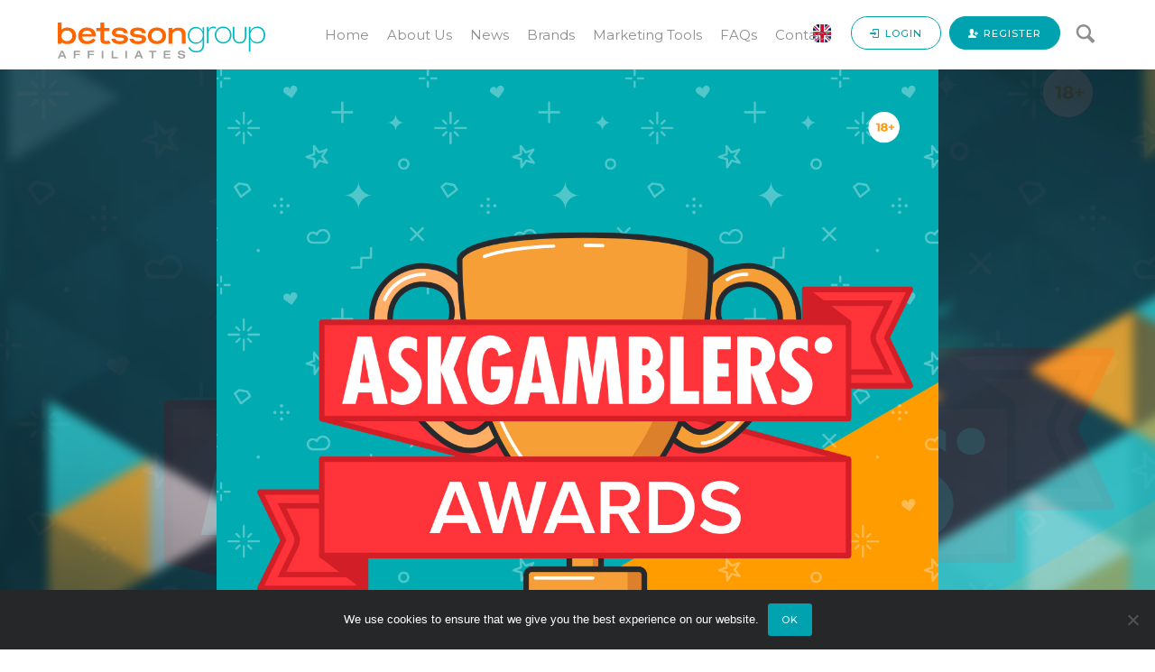

--- FILE ---
content_type: text/html; charset=UTF-8
request_url: https://www.betssongroupaffiliates.com/news/askgamblers-awards-nominations/
body_size: 25273
content:
<!doctype html>
<!--[if lt IE 7]> <html class="no-js lt-ie9 lt-ie8 lt-ie7" lang="en"> <![endif]-->
<!--[if IE 7]>    <html class="no-js lt-ie9 lt-ie8" lang="en"> <![endif]-->
<!--[if IE 8]>    <html class="no-js lt-ie9" lang="en"> <![endif]-->
<!-- Consider adding a manifest.appcache: h5bp.com/d/Offline -->
<!--[if gt IE 8]><!--> 
<html class="no-js" lang="en-US"> <!--<![endif]-->
<head>
	<meta charset="utf-8">
	<meta http-equiv="X-UA-Compatible" content="IE=edge,chrome=1" >
	<meta name="viewport" content="user-scalable=no, width=device-width, initial-scale=1, maximum-scale=1" />
    <meta name="apple-mobile-web-app-capable" content="yes" />
	    <meta name='robots' content='index, follow, max-image-preview:large, max-snippet:-1, max-video-preview:-1' />
<link rel="alternate" hreflang="en" href="https://www.betssongroupaffiliates.com/news/askgamblers-awards-nominations/" />
<link rel="alternate" hreflang="x-default" href="https://www.betssongroupaffiliates.com/news/askgamblers-awards-nominations/" />

	<!-- This site is optimized with the Yoast SEO plugin v26.8 - https://yoast.com/product/yoast-seo-wordpress/ -->
	<title>AskGamblers Awards: The Finalists’ Names Are In! - Betsson Group Affiliates</title>
	<meta name="description" content="⭐The finalists are in⭐ Betsson Group Affiliates have made it to the final for &quot;Best Partner category&quot;! AskGamblers Awards 2021 will be announcing the" />
	<link rel="canonical" href="https://www.betssongroupaffiliates.com/news/askgamblers-awards-nominations/" />
	<meta property="og:locale" content="en_US" />
	<meta property="og:type" content="article" />
	<meta property="og:title" content="AskGamblers Awards: The Finalists’ Names Are In! - Betsson Group Affiliates" />
	<meta property="og:description" content="⭐The finalists are in⭐ Betsson Group Affiliates have made it to the final for &quot;Best Partner category&quot;! AskGamblers Awards 2021 will be announcing the" />
	<meta property="og:url" content="https://www.betssongroupaffiliates.com/news/askgamblers-awards-nominations/" />
	<meta property="og:site_name" content="Betsson Group Affiliates" />
	<meta property="article:publisher" content="https://www.facebook.com/BetssonGroupAffiliates" />
	<meta property="article:modified_time" content="2021-08-12T14:22:25+00:00" />
	<meta property="og:image" content="https://www.betssongroupaffiliates.com/wp-content/uploads/2021/04/BGA-Blog-1280x1280-1.jpg" />
	<meta property="og:image:width" content="1280" />
	<meta property="og:image:height" content="1280" />
	<meta property="og:image:type" content="image/jpeg" />
	<meta name="twitter:card" content="summary_large_image" />
	<meta name="twitter:site" content="@Betssongroupaff" />
	<meta name="twitter:label1" content="Est. reading time" />
	<meta name="twitter:data1" content="1 minute" />
	<script type="application/ld+json" class="yoast-schema-graph">{"@context":"https://schema.org","@graph":[{"@type":"WebPage","@id":"https://www.betssongroupaffiliates.com/news/askgamblers-awards-nominations/","url":"https://www.betssongroupaffiliates.com/news/askgamblers-awards-nominations/","name":"AskGamblers Awards: The Finalists’ Names Are In! - Betsson Group Affiliates","isPartOf":{"@id":"https://www.betssongroupaffiliates.com/#website"},"primaryImageOfPage":{"@id":"https://www.betssongroupaffiliates.com/news/askgamblers-awards-nominations/#primaryimage"},"image":{"@id":"https://www.betssongroupaffiliates.com/news/askgamblers-awards-nominations/#primaryimage"},"thumbnailUrl":"https://www.betssongroupaffiliates.com/wp-content/uploads/2021/04/BGA-Blog-1280x1280-1.jpg","datePublished":"2021-05-17T13:28:37+00:00","dateModified":"2021-08-12T14:22:25+00:00","description":"⭐The finalists are in⭐ Betsson Group Affiliates have made it to the final for \"Best Partner category\"! AskGamblers Awards 2021 will be announcing the","breadcrumb":{"@id":"https://www.betssongroupaffiliates.com/news/askgamblers-awards-nominations/#breadcrumb"},"inLanguage":"en-US","potentialAction":[{"@type":"ReadAction","target":["https://www.betssongroupaffiliates.com/news/askgamblers-awards-nominations/"]}]},{"@type":"ImageObject","inLanguage":"en-US","@id":"https://www.betssongroupaffiliates.com/news/askgamblers-awards-nominations/#primaryimage","url":"https://www.betssongroupaffiliates.com/wp-content/uploads/2021/04/BGA-Blog-1280x1280-1.jpg","contentUrl":"https://www.betssongroupaffiliates.com/wp-content/uploads/2021/04/BGA-Blog-1280x1280-1.jpg","width":1280,"height":1280,"caption":"AskGamblers Awards"},{"@type":"BreadcrumbList","@id":"https://www.betssongroupaffiliates.com/news/askgamblers-awards-nominations/#breadcrumb","itemListElement":[{"@type":"ListItem","position":1,"name":"News","item":"https://www.betssongroupaffiliates.com/portfolios/"},{"@type":"ListItem","position":2,"name":"AskGamblers Awards: The Finalists’ Names Are In!"}]},{"@type":"WebSite","@id":"https://www.betssongroupaffiliates.com/#website","url":"https://www.betssongroupaffiliates.com/","name":"Betsson Group Affiliates","description":"The perfect business partner","publisher":{"@id":"https://www.betssongroupaffiliates.com/#organization"},"potentialAction":[{"@type":"SearchAction","target":{"@type":"EntryPoint","urlTemplate":"https://www.betssongroupaffiliates.com/?s={search_term_string}"},"query-input":{"@type":"PropertyValueSpecification","valueRequired":true,"valueName":"search_term_string"}}],"inLanguage":"en-US"},{"@type":"Organization","@id":"https://www.betssongroupaffiliates.com/#organization","name":"Betsson Group Affiliates","url":"https://www.betssongroupaffiliates.com/","logo":{"@type":"ImageObject","inLanguage":"en-US","@id":"https://www.betssongroupaffiliates.com/#/schema/logo/image/","url":"https://www.betssongroupaffiliates.com/wp-content/uploads/2020/07/BGA-logo.png","contentUrl":"https://www.betssongroupaffiliates.com/wp-content/uploads/2020/07/BGA-logo.png","width":2048,"height":1073,"caption":"Betsson Group Affiliates"},"image":{"@id":"https://www.betssongroupaffiliates.com/#/schema/logo/image/"},"sameAs":["https://www.facebook.com/BetssonGroupAffiliates","https://x.com/Betssongroupaff","https://www.linkedin.com/company/betssongroupaffiliates/","https://www.instagram.com/betsson_group_affiliates/"]}]}</script>
	<!-- / Yoast SEO plugin. -->


<link rel='dns-prefetch' href='//fonts.googleapis.com' />
<link href='https://fonts.gstatic.com' crossorigin rel='preconnect' />
<link rel="alternate" title="oEmbed (JSON)" type="application/json+oembed" href="https://www.betssongroupaffiliates.com/wp-json/oembed/1.0/embed?url=https%3A%2F%2Fwww.betssongroupaffiliates.com%2Fnews%2Faskgamblers-awards-nominations%2F" />
<link rel="alternate" title="oEmbed (XML)" type="text/xml+oembed" href="https://www.betssongroupaffiliates.com/wp-json/oembed/1.0/embed?url=https%3A%2F%2Fwww.betssongroupaffiliates.com%2Fnews%2Faskgamblers-awards-nominations%2F&#038;format=xml" />
<style id='wp-img-auto-sizes-contain-inline-css' type='text/css'>
img:is([sizes=auto i],[sizes^="auto," i]){contain-intrinsic-size:3000px 1500px}
/*# sourceURL=wp-img-auto-sizes-contain-inline-css */
</style>
<style id='wp-emoji-styles-inline-css' type='text/css'>

	img.wp-smiley, img.emoji {
		display: inline !important;
		border: none !important;
		box-shadow: none !important;
		height: 1em !important;
		width: 1em !important;
		margin: 0 0.07em !important;
		vertical-align: -0.1em !important;
		background: none !important;
		padding: 0 !important;
	}
/*# sourceURL=wp-emoji-styles-inline-css */
</style>
<link rel='stylesheet' id='wp-block-library-css' href='https://www.betssongroupaffiliates.com/wp-includes/css/dist/block-library/style.min.css?ver=737b0df7967c0f82659f8c6c42de6ae7' type='text/css' media='all' />
<style id='global-styles-inline-css' type='text/css'>
:root{--wp--preset--aspect-ratio--square: 1;--wp--preset--aspect-ratio--4-3: 4/3;--wp--preset--aspect-ratio--3-4: 3/4;--wp--preset--aspect-ratio--3-2: 3/2;--wp--preset--aspect-ratio--2-3: 2/3;--wp--preset--aspect-ratio--16-9: 16/9;--wp--preset--aspect-ratio--9-16: 9/16;--wp--preset--color--black: #000000;--wp--preset--color--cyan-bluish-gray: #abb8c3;--wp--preset--color--white: #ffffff;--wp--preset--color--pale-pink: #f78da7;--wp--preset--color--vivid-red: #cf2e2e;--wp--preset--color--luminous-vivid-orange: #ff6900;--wp--preset--color--luminous-vivid-amber: #fcb900;--wp--preset--color--light-green-cyan: #7bdcb5;--wp--preset--color--vivid-green-cyan: #00d084;--wp--preset--color--pale-cyan-blue: #8ed1fc;--wp--preset--color--vivid-cyan-blue: #0693e3;--wp--preset--color--vivid-purple: #9b51e0;--wp--preset--gradient--vivid-cyan-blue-to-vivid-purple: linear-gradient(135deg,rgb(6,147,227) 0%,rgb(155,81,224) 100%);--wp--preset--gradient--light-green-cyan-to-vivid-green-cyan: linear-gradient(135deg,rgb(122,220,180) 0%,rgb(0,208,130) 100%);--wp--preset--gradient--luminous-vivid-amber-to-luminous-vivid-orange: linear-gradient(135deg,rgb(252,185,0) 0%,rgb(255,105,0) 100%);--wp--preset--gradient--luminous-vivid-orange-to-vivid-red: linear-gradient(135deg,rgb(255,105,0) 0%,rgb(207,46,46) 100%);--wp--preset--gradient--very-light-gray-to-cyan-bluish-gray: linear-gradient(135deg,rgb(238,238,238) 0%,rgb(169,184,195) 100%);--wp--preset--gradient--cool-to-warm-spectrum: linear-gradient(135deg,rgb(74,234,220) 0%,rgb(151,120,209) 20%,rgb(207,42,186) 40%,rgb(238,44,130) 60%,rgb(251,105,98) 80%,rgb(254,248,76) 100%);--wp--preset--gradient--blush-light-purple: linear-gradient(135deg,rgb(255,206,236) 0%,rgb(152,150,240) 100%);--wp--preset--gradient--blush-bordeaux: linear-gradient(135deg,rgb(254,205,165) 0%,rgb(254,45,45) 50%,rgb(107,0,62) 100%);--wp--preset--gradient--luminous-dusk: linear-gradient(135deg,rgb(255,203,112) 0%,rgb(199,81,192) 50%,rgb(65,88,208) 100%);--wp--preset--gradient--pale-ocean: linear-gradient(135deg,rgb(255,245,203) 0%,rgb(182,227,212) 50%,rgb(51,167,181) 100%);--wp--preset--gradient--electric-grass: linear-gradient(135deg,rgb(202,248,128) 0%,rgb(113,206,126) 100%);--wp--preset--gradient--midnight: linear-gradient(135deg,rgb(2,3,129) 0%,rgb(40,116,252) 100%);--wp--preset--font-size--small: 13px;--wp--preset--font-size--medium: 20px;--wp--preset--font-size--large: 36px;--wp--preset--font-size--x-large: 42px;--wp--preset--spacing--20: 0.44rem;--wp--preset--spacing--30: 0.67rem;--wp--preset--spacing--40: 1rem;--wp--preset--spacing--50: 1.5rem;--wp--preset--spacing--60: 2.25rem;--wp--preset--spacing--70: 3.38rem;--wp--preset--spacing--80: 5.06rem;--wp--preset--shadow--natural: 6px 6px 9px rgba(0, 0, 0, 0.2);--wp--preset--shadow--deep: 12px 12px 50px rgba(0, 0, 0, 0.4);--wp--preset--shadow--sharp: 6px 6px 0px rgba(0, 0, 0, 0.2);--wp--preset--shadow--outlined: 6px 6px 0px -3px rgb(255, 255, 255), 6px 6px rgb(0, 0, 0);--wp--preset--shadow--crisp: 6px 6px 0px rgb(0, 0, 0);}:where(.is-layout-flex){gap: 0.5em;}:where(.is-layout-grid){gap: 0.5em;}body .is-layout-flex{display: flex;}.is-layout-flex{flex-wrap: wrap;align-items: center;}.is-layout-flex > :is(*, div){margin: 0;}body .is-layout-grid{display: grid;}.is-layout-grid > :is(*, div){margin: 0;}:where(.wp-block-columns.is-layout-flex){gap: 2em;}:where(.wp-block-columns.is-layout-grid){gap: 2em;}:where(.wp-block-post-template.is-layout-flex){gap: 1.25em;}:where(.wp-block-post-template.is-layout-grid){gap: 1.25em;}.has-black-color{color: var(--wp--preset--color--black) !important;}.has-cyan-bluish-gray-color{color: var(--wp--preset--color--cyan-bluish-gray) !important;}.has-white-color{color: var(--wp--preset--color--white) !important;}.has-pale-pink-color{color: var(--wp--preset--color--pale-pink) !important;}.has-vivid-red-color{color: var(--wp--preset--color--vivid-red) !important;}.has-luminous-vivid-orange-color{color: var(--wp--preset--color--luminous-vivid-orange) !important;}.has-luminous-vivid-amber-color{color: var(--wp--preset--color--luminous-vivid-amber) !important;}.has-light-green-cyan-color{color: var(--wp--preset--color--light-green-cyan) !important;}.has-vivid-green-cyan-color{color: var(--wp--preset--color--vivid-green-cyan) !important;}.has-pale-cyan-blue-color{color: var(--wp--preset--color--pale-cyan-blue) !important;}.has-vivid-cyan-blue-color{color: var(--wp--preset--color--vivid-cyan-blue) !important;}.has-vivid-purple-color{color: var(--wp--preset--color--vivid-purple) !important;}.has-black-background-color{background-color: var(--wp--preset--color--black) !important;}.has-cyan-bluish-gray-background-color{background-color: var(--wp--preset--color--cyan-bluish-gray) !important;}.has-white-background-color{background-color: var(--wp--preset--color--white) !important;}.has-pale-pink-background-color{background-color: var(--wp--preset--color--pale-pink) !important;}.has-vivid-red-background-color{background-color: var(--wp--preset--color--vivid-red) !important;}.has-luminous-vivid-orange-background-color{background-color: var(--wp--preset--color--luminous-vivid-orange) !important;}.has-luminous-vivid-amber-background-color{background-color: var(--wp--preset--color--luminous-vivid-amber) !important;}.has-light-green-cyan-background-color{background-color: var(--wp--preset--color--light-green-cyan) !important;}.has-vivid-green-cyan-background-color{background-color: var(--wp--preset--color--vivid-green-cyan) !important;}.has-pale-cyan-blue-background-color{background-color: var(--wp--preset--color--pale-cyan-blue) !important;}.has-vivid-cyan-blue-background-color{background-color: var(--wp--preset--color--vivid-cyan-blue) !important;}.has-vivid-purple-background-color{background-color: var(--wp--preset--color--vivid-purple) !important;}.has-black-border-color{border-color: var(--wp--preset--color--black) !important;}.has-cyan-bluish-gray-border-color{border-color: var(--wp--preset--color--cyan-bluish-gray) !important;}.has-white-border-color{border-color: var(--wp--preset--color--white) !important;}.has-pale-pink-border-color{border-color: var(--wp--preset--color--pale-pink) !important;}.has-vivid-red-border-color{border-color: var(--wp--preset--color--vivid-red) !important;}.has-luminous-vivid-orange-border-color{border-color: var(--wp--preset--color--luminous-vivid-orange) !important;}.has-luminous-vivid-amber-border-color{border-color: var(--wp--preset--color--luminous-vivid-amber) !important;}.has-light-green-cyan-border-color{border-color: var(--wp--preset--color--light-green-cyan) !important;}.has-vivid-green-cyan-border-color{border-color: var(--wp--preset--color--vivid-green-cyan) !important;}.has-pale-cyan-blue-border-color{border-color: var(--wp--preset--color--pale-cyan-blue) !important;}.has-vivid-cyan-blue-border-color{border-color: var(--wp--preset--color--vivid-cyan-blue) !important;}.has-vivid-purple-border-color{border-color: var(--wp--preset--color--vivid-purple) !important;}.has-vivid-cyan-blue-to-vivid-purple-gradient-background{background: var(--wp--preset--gradient--vivid-cyan-blue-to-vivid-purple) !important;}.has-light-green-cyan-to-vivid-green-cyan-gradient-background{background: var(--wp--preset--gradient--light-green-cyan-to-vivid-green-cyan) !important;}.has-luminous-vivid-amber-to-luminous-vivid-orange-gradient-background{background: var(--wp--preset--gradient--luminous-vivid-amber-to-luminous-vivid-orange) !important;}.has-luminous-vivid-orange-to-vivid-red-gradient-background{background: var(--wp--preset--gradient--luminous-vivid-orange-to-vivid-red) !important;}.has-very-light-gray-to-cyan-bluish-gray-gradient-background{background: var(--wp--preset--gradient--very-light-gray-to-cyan-bluish-gray) !important;}.has-cool-to-warm-spectrum-gradient-background{background: var(--wp--preset--gradient--cool-to-warm-spectrum) !important;}.has-blush-light-purple-gradient-background{background: var(--wp--preset--gradient--blush-light-purple) !important;}.has-blush-bordeaux-gradient-background{background: var(--wp--preset--gradient--blush-bordeaux) !important;}.has-luminous-dusk-gradient-background{background: var(--wp--preset--gradient--luminous-dusk) !important;}.has-pale-ocean-gradient-background{background: var(--wp--preset--gradient--pale-ocean) !important;}.has-electric-grass-gradient-background{background: var(--wp--preset--gradient--electric-grass) !important;}.has-midnight-gradient-background{background: var(--wp--preset--gradient--midnight) !important;}.has-small-font-size{font-size: var(--wp--preset--font-size--small) !important;}.has-medium-font-size{font-size: var(--wp--preset--font-size--medium) !important;}.has-large-font-size{font-size: var(--wp--preset--font-size--large) !important;}.has-x-large-font-size{font-size: var(--wp--preset--font-size--x-large) !important;}
/*# sourceURL=global-styles-inline-css */
</style>

<style id='classic-theme-styles-inline-css' type='text/css'>
/*! This file is auto-generated */
.wp-block-button__link{color:#fff;background-color:#32373c;border-radius:9999px;box-shadow:none;text-decoration:none;padding:calc(.667em + 2px) calc(1.333em + 2px);font-size:1.125em}.wp-block-file__button{background:#32373c;color:#fff;text-decoration:none}
/*# sourceURL=/wp-includes/css/classic-themes.min.css */
</style>
<link rel='stylesheet' id='gdprmagnificpopup-css' href='https://www.betssongroupaffiliates.com/wp-content/plugins/be-gdpr/public/css/magnific-popup.css?ver=1.1.6' type='text/css' media='all' />
<link rel='stylesheet' id='be-gdpr-css' href='https://www.betssongroupaffiliates.com/wp-content/plugins/be-gdpr/public/css/be-gdpr-public.css?ver=1.1.6' type='text/css' media='all' />
<link rel='stylesheet' id='cookie-notice-front-css' href='https://www.betssongroupaffiliates.com/wp-content/plugins/cookie-notice/css/front.min.css?ver=2.5.11' type='text/css' media='all' />
<link rel='stylesheet' id='mabel-wheel-of-fortune-css' href='https://www.betssongroupaffiliates.com/wp-content/plugins/mabel-wheel-of-fortune/public/css/public.min.css?ver=4.2.4' type='text/css' media='all' />
<link rel='stylesheet' id='be-slider-css' href='https://www.betssongroupaffiliates.com/wp-content/plugins/oshine-modules/public/css/be-slider.css?ver=737b0df7967c0f82659f8c6c42de6ae7' type='text/css' media='all' />
<link rel='stylesheet' id='oshine-modules-css' href='https://www.betssongroupaffiliates.com/wp-content/plugins/oshine-modules/public/css/oshine-modules.css?ver=3.2' type='text/css' media='all' />
<link rel='stylesheet' id='typehub-css' href='https://www.betssongroupaffiliates.com/wp-content/plugins/tatsu/includes/typehub/public/css/typehub-public.css?ver=2.0.6' type='text/css' media='all' />
<link rel='stylesheet' id='typehub-google-fonts-css' href='//fonts.googleapis.com/css?family=Montserrat%3A700%2C600%2C400%2C500%7CHind%3A400&#038;ver=1.0' type='text/css' media='all' />
<link rel='stylesheet' id='tatsu-main-css' href='https://www.betssongroupaffiliates.com/wp-content/plugins/tatsu/public/css/tatsu.min.css?ver=3.5.3' type='text/css' media='all' />
<link rel='stylesheet' id='oshine_icons-css' href='https://www.betssongroupaffiliates.com/wp-content/themes/oshin/fonts/icomoon/style.css?ver=1.34' type='text/css' media='all' />
<link rel='stylesheet' id='font_awesome-css' href='https://www.betssongroupaffiliates.com/wp-content/plugins/tatsu/includes/icons/font_awesome/font-awesome.css?ver=737b0df7967c0f82659f8c6c42de6ae7' type='text/css' media='all' />
<link rel='stylesheet' id='font_awesome_brands-css' href='https://www.betssongroupaffiliates.com/wp-content/plugins/tatsu/includes/icons/font_awesome/brands.css?ver=737b0df7967c0f82659f8c6c42de6ae7' type='text/css' media='all' />
<link rel='stylesheet' id='tatsu_icons-css' href='https://www.betssongroupaffiliates.com/wp-content/plugins/tatsu/includes/icons/tatsu_icons/tatsu-icons.css?ver=737b0df7967c0f82659f8c6c42de6ae7' type='text/css' media='all' />
<link rel='stylesheet' id='wpml-legacy-dropdown-0-css' href='https://www.betssongroupaffiliates.com/wp-content/plugins/sitepress-multilingual-cms/templates/language-switchers/legacy-dropdown/style.min.css?ver=1' type='text/css' media='all' />
<link rel='stylesheet' id='rhc-taxonomy-list-css' href='https://www.betssongroupaffiliates.com/wp-content/uploads/calendarize-it/calendarize-it-taxonomies/css/taxonomy_list.css?ver=1.0.1' type='text/css' media='all' />
<link rel='stylesheet' id='slick-css-css' href='https://www.betssongroupaffiliates.com/wp-content/themes/betssongroupaffiliates.com/css/slick.css?ver=737b0df7967c0f82659f8c6c42de6ae7' type='text/css' media='all' />
<link rel='stylesheet' id='slick-theme-css-css' href='https://www.betssongroupaffiliates.com/wp-content/themes/betssongroupaffiliates.com/css/slick-theme.css?ver=737b0df7967c0f82659f8c6c42de6ae7' type='text/css' media='all' />
<link rel='stylesheet' id='be-themes-bb-press-css-css' href='https://www.betssongroupaffiliates.com/wp-content/themes/oshin/bb-press/bb-press.css?ver=737b0df7967c0f82659f8c6c42de6ae7' type='text/css' media='all' />
<link rel='stylesheet' id='be-style-main-css-css' href='https://www.betssongroupaffiliates.com/wp-content/themes/oshin/css/main.css?ver=1.34' type='text/css' media='all' />
<link rel='stylesheet' id='be-style-top-header-css' href='https://www.betssongroupaffiliates.com/wp-content/themes/oshin/css/headers/top-header.css?ver=1.34' type='text/css' media='all' />
<link rel='stylesheet' id='be-style-responsive-header-css' href='https://www.betssongroupaffiliates.com/wp-content/themes/oshin/css/headers/responsive-header.css?ver=1.34' type='text/css' media='all' />
<link rel='stylesheet' id='be-style-multilevel-menu-css' href='https://www.betssongroupaffiliates.com/wp-content/themes/oshin/css/headers/multilevel-menu.css?ver=1.34' type='text/css' media='all' />
<link rel='stylesheet' id='be-themes-layout-css' href='https://www.betssongroupaffiliates.com/wp-content/themes/oshin/css/layout.css?ver=1.34' type='text/css' media='all' />
<link rel='stylesheet' id='magnific-popup-css' href='https://www.betssongroupaffiliates.com/wp-content/themes/oshin/css/vendor/magnific-popup.css?ver=737b0df7967c0f82659f8c6c42de6ae7' type='text/css' media='all' />
<link rel='stylesheet' id='scrollbar-css' href='https://www.betssongroupaffiliates.com/wp-content/themes/oshin/css/vendor/scrollbar.css?ver=737b0df7967c0f82659f8c6c42de6ae7' type='text/css' media='all' />
<link rel='stylesheet' id='flickity-css' href='https://www.betssongroupaffiliates.com/wp-content/themes/oshin/css/vendor/flickity.css?ver=737b0df7967c0f82659f8c6c42de6ae7' type='text/css' media='all' />
<link rel='stylesheet' id='be-custom-fonts-css' href='https://www.betssongroupaffiliates.com/wp-content/themes/oshin/fonts/fonts.css?ver=1.34' type='text/css' media='all' />
<link rel='stylesheet' id='be-style-css-css' href='https://www.betssongroupaffiliates.com/wp-content/themes/betssongroupaffiliates.com/style.css?ver=1.34' type='text/css' media='all' />
<link rel='stylesheet' id='rhc-print-css-css' href='https://www.betssongroupaffiliates.com/wp-content/plugins/calendarize-it/css/print.css?ver=1.0.2' type='text/css' media='all' />
<link rel='stylesheet' id='calendarizeit-css' href='https://www.betssongroupaffiliates.com/wp-content/plugins/calendarize-it/css/frontend.min.css?ver=4.0.8.6' type='text/css' media='all' />
<link rel='stylesheet' id='rhc-last-minue-css' href='https://www.betssongroupaffiliates.com/wp-content/plugins/calendarize-it/css/last_minute_fixes.css?ver=1.1.1' type='text/css' media='all' />
<link rel='stylesheet' id='google-grid-gallery-css' href='https://www.betssongroupaffiliates.com/wp-content/uploads/calendarize-it/calendarize-it-event-grid-view/includes/css/component.css?ver=1.0.0.2' type='text/css' media='all' />
<link rel='stylesheet' id='animonscroll-css' href='https://www.betssongroupaffiliates.com/wp-content/uploads/calendarize-it/calendarize-it-event-grid-view/includes/css/animonscroll.css?ver=1.0.0.2' type='text/css' media='all' />
<link rel='stylesheet' id='debug-css' href='https://www.betssongroupaffiliates.com/wp-content/uploads/calendarize-it/calendarize-it-event-grid-view/includes/css/debug.css?ver=1.0.0.1' type='text/css' media='all' />
<style id='rocket-lazyload-inline-css' type='text/css'>
.rll-youtube-player{position:relative;padding-bottom:56.23%;height:0;overflow:hidden;max-width:100%;}.rll-youtube-player:focus-within{outline: 2px solid currentColor;outline-offset: 5px;}.rll-youtube-player iframe{position:absolute;top:0;left:0;width:100%;height:100%;z-index:100;background:0 0}.rll-youtube-player img{bottom:0;display:block;left:0;margin:auto;max-width:100%;width:100%;position:absolute;right:0;top:0;border:none;height:auto;-webkit-transition:.4s all;-moz-transition:.4s all;transition:.4s all}.rll-youtube-player img:hover{-webkit-filter:brightness(75%)}.rll-youtube-player .play{height:100%;width:100%;left:0;top:0;position:absolute;background:url(https://www.betssongroupaffiliates.com/wp-content/plugins/wp-rocket/assets/img/youtube.png) no-repeat center;background-color: transparent !important;cursor:pointer;border:none;}
/*# sourceURL=rocket-lazyload-inline-css */
</style>
<script type="text/javascript" id="wpml-cookie-js-extra">
/* <![CDATA[ */
var wpml_cookies = {"wp-wpml_current_language":{"value":"en","expires":1,"path":"/"}};
var wpml_cookies = {"wp-wpml_current_language":{"value":"en","expires":1,"path":"/"}};
//# sourceURL=wpml-cookie-js-extra
/* ]]> */
</script>
<script type="text/javascript" src="https://www.betssongroupaffiliates.com/wp-content/plugins/sitepress-multilingual-cms/res/js/cookies/language-cookie.js?ver=486900" id="wpml-cookie-js" defer="defer" data-wp-strategy="defer"></script>
<script type="text/javascript" src="https://www.betssongroupaffiliates.com/wp-includes/js/jquery/jquery.min.js?ver=3.7.1" id="jquery-core-js"></script>
<script type="text/javascript" src="https://www.betssongroupaffiliates.com/wp-includes/js/jquery/jquery-migrate.min.js?ver=3.4.1" id="jquery-migrate-js"></script>
<script type="text/javascript" id="be-gdpr-js-extra">
/* <![CDATA[ */
var beGdprConcerns = {"youtube":{"label":"Youtube","description":"Consent to display content from YouTube.","required":false},"vimeo":{"label":"Vimeo","description":"Consent to display content from Vimeo.","required":false},"gmaps":{"label":"Google Maps","description":"Consent to display content from Google Maps.","required":false}};
//# sourceURL=be-gdpr-js-extra
/* ]]> */
</script>
<script type="text/javascript" src="https://www.betssongroupaffiliates.com/wp-content/plugins/be-gdpr/public/js/be-gdpr-public.js?ver=1.1.6" id="be-gdpr-js"></script>
<script type="text/javascript" id="cookie-notice-front-js-before">
/* <![CDATA[ */
var cnArgs = {"ajaxUrl":"https:\/\/www.betssongroupaffiliates.com\/wp-admin\/admin-ajax.php","nonce":"94b3f9542b","hideEffect":"fade","position":"bottom","onScroll":false,"onScrollOffset":100,"onClick":false,"cookieName":"cookie_notice_accepted","cookieTime":2592000,"cookieTimeRejected":2592000,"globalCookie":false,"redirection":false,"cache":true,"revokeCookies":false,"revokeCookiesOpt":"automatic"};

//# sourceURL=cookie-notice-front-js-before
/* ]]> */
</script>
<script type="text/javascript" src="https://www.betssongroupaffiliates.com/wp-content/plugins/cookie-notice/js/front.min.js?ver=2.5.11" id="cookie-notice-front-js"></script>
<script type="text/javascript" src="https://www.betssongroupaffiliates.com/wp-includes/js/jquery/ui/core.min.js?ver=1.13.3" id="jquery-ui-core-js"></script>
<script type="text/javascript" src="https://www.betssongroupaffiliates.com/wp-includes/js/jquery/ui/accordion.min.js?ver=1.13.3" id="jquery-ui-accordion-js"></script>
<script type="text/javascript" src="https://www.betssongroupaffiliates.com/wp-includes/js/jquery/ui/tabs.min.js?ver=1.13.3" id="jquery-ui-tabs-js"></script>
<script type="text/javascript" src="https://www.betssongroupaffiliates.com/wp-content/plugins/tatsu/includes/typehub/public/js/webfont.min.js?ver=737b0df7967c0f82659f8c6c42de6ae7" id="webfontloader-js"></script>
<script type="text/javascript" src="https://www.betssongroupaffiliates.com/wp-content/plugins/sitepress-multilingual-cms/templates/language-switchers/legacy-dropdown/script.min.js?ver=1" id="wpml-legacy-dropdown-0-js"></script>
<script type="text/javascript" src="https://www.betssongroupaffiliates.com/wp-content/themes/oshin/js/vendor/modernizr.js?ver=737b0df7967c0f82659f8c6c42de6ae7" id="modernizr-js"></script>
<script type="text/javascript" src="https://www.betssongroupaffiliates.com/wp-content/plugins/calendarize-it/js/bootstrap.min.js?ver=3.0.0" id="bootstrap-js"></script>
<script type="text/javascript" src="https://www.betssongroupaffiliates.com/wp-content/plugins/calendarize-it/js/bootstrap-select.js?ver=1.0.2" id="bootstrap-select-js"></script>
<script type="text/javascript" src="https://www.betssongroupaffiliates.com/wp-content/plugins/calendarize-it/js/moment.js?ver=2.29.1" id="rhc-moment-js"></script>
<script type="text/javascript" src="https://www.betssongroupaffiliates.com/wp-includes/js/jquery/ui/mouse.min.js?ver=1.13.3" id="jquery-ui-mouse-js"></script>
<script type="text/javascript" src="https://www.betssongroupaffiliates.com/wp-includes/js/jquery/ui/slider.min.js?ver=1.13.3" id="jquery-ui-slider-js"></script>
<script type="text/javascript" src="https://www.betssongroupaffiliates.com/wp-includes/js/jquery/ui/resizable.min.js?ver=1.13.3" id="jquery-ui-resizable-js"></script>
<script type="text/javascript" src="https://www.betssongroupaffiliates.com/wp-includes/js/jquery/ui/draggable.min.js?ver=1.13.3" id="jquery-ui-draggable-js"></script>
<script type="text/javascript" src="https://www.betssongroupaffiliates.com/wp-includes/js/jquery/ui/controlgroup.min.js?ver=1.13.3" id="jquery-ui-controlgroup-js"></script>
<script type="text/javascript" src="https://www.betssongroupaffiliates.com/wp-includes/js/jquery/ui/checkboxradio.min.js?ver=1.13.3" id="jquery-ui-checkboxradio-js"></script>
<script type="text/javascript" src="https://www.betssongroupaffiliates.com/wp-includes/js/jquery/ui/button.min.js?ver=1.13.3" id="jquery-ui-button-js"></script>
<script type="text/javascript" src="https://www.betssongroupaffiliates.com/wp-includes/js/jquery/ui/dialog.min.js?ver=1.13.3" id="jquery-ui-dialog-js"></script>
<script type="text/javascript" src="https://www.betssongroupaffiliates.com/wp-includes/js/jquery/ui/sortable.min.js?ver=1.13.3" id="jquery-ui-sortable-js"></script>
<script type="text/javascript" src="https://www.betssongroupaffiliates.com/wp-includes/js/jquery/ui/droppable.min.js?ver=1.13.3" id="jquery-ui-droppable-js"></script>
<script type="text/javascript" src="https://www.betssongroupaffiliates.com/wp-includes/js/jquery/ui/datepicker.min.js?ver=1.13.3" id="jquery-ui-datepicker-js"></script>
<script type="text/javascript" id="jquery-ui-datepicker-js-after">
/* <![CDATA[ */
jQuery(function(jQuery){jQuery.datepicker.setDefaults({"closeText":"Close","currentText":"Today","monthNames":["January","February","March","April","May","June","July","August","September","October","November","December"],"monthNamesShort":["Jan","Feb","Mar","Apr","May","Jun","Jul","Aug","Sep","Oct","Nov","Dec"],"nextText":"Next","prevText":"Previous","dayNames":["Sunday","Monday","Tuesday","Wednesday","Thursday","Friday","Saturday"],"dayNamesShort":["Sun","Mon","Tue","Wed","Thu","Fri","Sat"],"dayNamesMin":["S","M","T","W","T","F","S"],"dateFormat":"MM d, yy","firstDay":1,"isRTL":false});});
//# sourceURL=jquery-ui-datepicker-js-after
/* ]]> */
</script>
<script type="text/javascript" src="https://www.betssongroupaffiliates.com/wp-includes/js/jquery/ui/menu.min.js?ver=1.13.3" id="jquery-ui-menu-js"></script>
<script type="text/javascript" src="https://www.betssongroupaffiliates.com/wp-includes/js/dist/dom-ready.min.js?ver=f77871ff7694fffea381" id="wp-dom-ready-js"></script>
<script type="text/javascript" src="https://www.betssongroupaffiliates.com/wp-includes/js/dist/hooks.min.js?ver=dd5603f07f9220ed27f1" id="wp-hooks-js"></script>
<script type="text/javascript" src="https://www.betssongroupaffiliates.com/wp-includes/js/dist/i18n.min.js?ver=c26c3dc7bed366793375" id="wp-i18n-js"></script>
<script type="text/javascript" id="wp-i18n-js-after">
/* <![CDATA[ */
wp.i18n.setLocaleData( { 'text direction\u0004ltr': [ 'ltr' ] } );
//# sourceURL=wp-i18n-js-after
/* ]]> */
</script>
<script type="text/javascript" src="https://www.betssongroupaffiliates.com/wp-includes/js/dist/a11y.min.js?ver=cb460b4676c94bd228ed" id="wp-a11y-js"></script>
<script type="text/javascript" src="https://www.betssongroupaffiliates.com/wp-includes/js/jquery/ui/autocomplete.min.js?ver=1.13.3" id="jquery-ui-autocomplete-js"></script>
<script type="text/javascript" src="https://www.betssongroupaffiliates.com/wp-content/plugins/calendarize-it/js/deprecated.js?ver=bundled-jquery-ui" id="jquery-ui-wp-js"></script>
<script type="text/javascript" id="calendarize-js-extra">
/* <![CDATA[ */
var RHC = {"ajaxurl":"https://www.betssongroupaffiliates.com","mobile_width":"480","last_modified":"963313a37d4284c00b37ed146dc048c3","tooltip_details":[],"visibility_check":"1","gmt_offset":"0","disable_event_link":"1","rhc_options":{}};
//# sourceURL=calendarize-js-extra
/* ]]> */
</script>
<script type="text/javascript" src="https://www.betssongroupaffiliates.com/wp-content/plugins/calendarize-it/js/frontend.min.js?ver=5.0.1.6" id="calendarize-js"></script>
<script type="text/javascript" src="https://maps.google.com/maps/api/js?libraries=places&amp;ver=3.0" id="google-api3-js"></script>
<script type="text/javascript" src="https://www.betssongroupaffiliates.com/wp-content/plugins/calendarize-it/js/rhc_gmap3.js?ver=1.0.1" id="rhc_gmap3-js"></script>
<script type="text/javascript" src="https://www.betssongroupaffiliates.com/wp-includes/js/imagesloaded.min.js?ver=5.0.0" id="imagesloaded-js"></script>
<script type="text/javascript" src="https://www.betssongroupaffiliates.com/wp-includes/js/masonry.min.js?ver=4.2.2" id="masonry-js"></script>
<script type="text/javascript" src="https://www.betssongroupaffiliates.com/wp-content/uploads/calendarize-it/calendarize-it-event-grid-view/includes/js/classie.js?ver=1.0.0" id="classie-js"></script>
<script type="text/javascript" src="https://www.betssongroupaffiliates.com/wp-content/uploads/calendarize-it/calendarize-it-event-grid-view/includes/js/cbpGridGallery.js?ver=1.0.1.0" id="cbpGridGallery-js"></script>
<script type="text/javascript" src="https://www.betssongroupaffiliates.com/wp-content/uploads/calendarize-it/calendarize-it-event-grid-view/includes/js/rhg_frontend.js?ver=1.0.1.3" id="rhg-js"></script>
<script type="text/javascript" src="https://www.betssongroupaffiliates.com/wp-content/uploads/calendarize-it/calendarize-it-event-grid-view/includes/js/jquery.TouchSwipe.js?ver=1.6.6" id="jquery-touchswipe-js"></script>
<script type="text/javascript" src="https://www.betssongroupaffiliates.com/wp-content/uploads/calendarize-it/calendarize-it-event-grid-view/includes/js/rhc_google_grid_view.js?ver=1.1.2.6" id="rhc-grid-view-js"></script>
<link rel="https://api.w.org/" href="https://www.betssongroupaffiliates.com/wp-json/" /><link rel="EditURI" type="application/rsd+xml" title="RSD" href="https://www.betssongroupaffiliates.com/xmlrpc.php?rsd" />

<link rel='shortlink' href='https://www.betssongroupaffiliates.com/?p=21626' />
<meta name="generator" content="WPML ver:4.8.6 stt:1,4,68,2;" />
<!-- Google Tag Manager -->
<script>(function(w,d,s,l,i){w[l]=w[l]||[];w[l].push({'gtm.start':
new Date().getTime(),event:'gtm.js'});var f=d.getElementsByTagName(s)[0],
j=d.createElement(s),dl=l!='dataLayer'?'&l='+l:'';j.async=true;j.src=
'https://www.googletagmanager.com/gtm.js?id='+i+dl;f.parentNode.insertBefore(j,f);
})(window,document,'script','dataLayer','GTM-M4XHJTB');</script>
<!-- End Google Tag Manager -->
<!-- Google Tag Manager (noscript) -->

<!-- Hotjar Tracking Code for www.betssongroupaffiliates.com -->
<script>
    (function(h,o,t,j,a,r){
        h.hj=h.hj||function(){(h.hj.q=h.hj.q||[]).push(arguments)};
        h._hjSettings={hjid:402417,hjsv:6};
        a=o.getElementsByTagName('head')[0];
        r=o.createElement('script');r.async=1;
        r.src=t+h._hjSettings.hjid+j+h._hjSettings.hjsv;
        a.appendChild(r);
    })(window,document,'https://static.hotjar.com/c/hotjar-','.js?sv=');
</script><style id = "be-dynamic-css" type="text/css"> 
body {
    background-color: rgb(255,255,255);background-color: rgba(255,255,255,1);}
.layout-box #header-inner-wrap, 
#header-inner-wrap, #header-inner-wrap.style3 #header-bottom-bar,
body.header-transparent #header #header-inner-wrap.no-transparent,
.left-header .sb-slidebar.sb-left,
.left-header .sb-slidebar.sb-left #slidebar-menu a::before 
{
    background-color: rgb(255,255,255);background-color: rgba(255,255,255,1);}
#mobile-menu, 
#mobile-menu ul {
    background-color: rgb(255,255,255);background-color: rgba(255,255,255,1);}

  #mobile-menu li{
    border-bottom-color: #efefef ;
  }


body.header-transparent #header-inner-wrap{
  background: transparent;
}
.be-gdpr-modal-item input:checked + .slider{
  background-color: rgba(0,162,175,1);
}
.be-gdpr-modal-iteminput:focus + .slider {
  box-shadow: 0 0 1px  rgba(0,162,175,1);
}
.be-gdpr-modal-item .slider:before {
  background-color:#ffffff;
}
.be-gdpr-cookie-notice-bar .be-gdpr-cookie-notice-button{
  background: rgba(0,162,175,1);
  color: #ffffff;
}

#header .header-border{
 border-bottom: 0px none ;
}
#header-top-bar{
    background-color: rgb(50,50,50);background-color: rgba(50,50,50,0.85);    border-bottom: 0px none #323232;
    color: #ffffff;
}
#header-top-bar #topbar-menu li a{
    color: #ffffff;
}
#header-bottom-bar{
        border-top: 0px none #323232;
    border-bottom: 0px none #323232;
}

/*Adjusted the timings for the new effects*/
body.header-transparent #header #header-inner-wrap {
	-webkit-transition: background .25s ease, box-shadow .25s ease, opacity 700ms cubic-bezier(0.645, 0.045, 0.355, 1), transform 700ms cubic-bezier(0.645, 0.045, 0.355, 1);
	-moz-transition: background .25s ease, box-shadow .25s ease, opacity 700ms cubic-bezier(0.645, 0.045, 0.355, 1), transform 700ms cubic-bezier(0.645, 0.045, 0.355, 1);
	-o-transition: background .25s ease, box-shadow .25s ease, opacity 700ms cubic-bezier(0.645, 0.045, 0.355, 1), transform 700ms cubic-bezier(0.645, 0.045, 0.355, 1);
	transition: background .25s ease, box-shadow .25s ease, opacity 700ms cubic-bezier(0.645, 0.045, 0.355, 1), transform 700ms cubic-bezier(0.645, 0.045, 0.355, 1);
}

body.header-transparent.semi #header .semi-transparent{
  background-color: rgb(0,0,0);background-color: rgba(0,0,0,0.4);  !important ;
}
body.header-transparent.semi #content {
    padding-top: 100px;
}

#content,
#blog-content {
    background-color: rgb(255,255,255);background-color: rgba(255,255,255,1);}
#bottom-widgets {
    background-color: rgb(38,39,41);background-color: rgba(38,39,41,1);}
#footer {
  background-color: rgb(38,39,41);background-color: rgba(38,39,41,1);}
#footer .footer-border{
  border-bottom: 0px none ;
}
.page-title-module-custom {
	background-color: rgb(242,243,248);background-color: rgba(242,243,248,1);}
#portfolio-title-nav-wrap{
  background-color : transparent;
}
#navigation .sub-menu,
#navigation .children,
#navigation-left-side .sub-menu,
#navigation-left-side .children,
#navigation-right-side .sub-menu,
#navigation-right-side .children {
  background-color: rgb(31,31,31);background-color: rgba(31,31,31,1);}
.sb-slidebar.sb-right {
  background-color: rgb(26,26,26);background-color: rgba(26,26,26,1);}
.left-header .left-strip-wrapper,
.left-header #left-header-mobile {
  background-color : #ffffff ;
}
.layout-box-top,
.layout-box-bottom,
.layout-box-right,
.layout-box-left,
.layout-border-header-top #header-inner-wrap,
.layout-border-header-top.layout-box #header-inner-wrap, 
body.header-transparent .layout-border-header-top #header #header-inner-wrap.no-transparent {
  background-color: rgb(211,211,211);background-color: rgba(211,211,211,1);}

.left-header.left-sliding.left-overlay-menu .sb-slidebar{
  background-color: rgb(8,8,8);background-color: rgba(8,8,8,0.90);  
}
.top-header.top-overlay-menu .sb-slidebar{
  background-color: rgb(26,26,26);background-color: rgba(26,26,26,1);}
.search-box-wrapper{
  background-color: rgb(255,255,255);background-color: rgba(255,255,255,0.85);}
.search-box-wrapper.style1-header-search-widget input[type="text"]{
  background-color: transparent !important;
  color: #000000;
  border: 1px solid  #000000;
}
.search-box-wrapper.style2-header-search-widget input[type="text"]{
  background-color: transparent !important;
  color: #000000;
  border: none !important;
  box-shadow: none !important;
}
.search-box-wrapper .searchform .search-icon{
  color: #000000;
}
#header-top-bar-right .search-box-wrapper.style1-header-search-widget input[type="text"]{
  border: none; 
}


.post-title ,
.post-date-wrap {
  margin-bottom: 12px;
}

/* ======================
    Dynamic Border Styling
   ====================== */


.layout-box-top,
.layout-box-bottom {
  height: 30px;
}

.layout-box-right,
.layout-box-left {
  width: 30px;
}

#main.layout-border,
#main.layout-border.layout-border-header-top{
  padding: 30px;
}
.left-header #main.layout-border {
    padding-left: 0px;
}
#main.layout-border.layout-border-header-top {
  padding-top: 0px;
}
.be-themes-layout-layout-border #logo-sidebar,
.be-themes-layout-layout-border-header-top #logo-sidebar{
  margin-top: 70px;
}

/*Left Static Menu*/
.left-header.left-static.be-themes-layout-layout-border #main-wrapper{
  margin-left: 310px;
}
.left-header.left-static.be-themes-layout-layout-border .sb-slidebar.sb-left {
  left: 30px;
}

/*Right Slidebar*/

body.be-themes-layout-layout-border-header-top .sb-slidebar.sb-right,
body.be-themes-layout-layout-border .sb-slidebar.sb-right {
  right: -250px; 
}
.be-themes-layout-layout-border-header-top .sb-slidebar.sb-right.opened,
.be-themes-layout-layout-border .sb-slidebar.sb-right.opened {
  right: 30px;
}

/* Top-overlay menu on opening, header moves sideways bug. Fixed on the next line code */
/*body.be-themes-layout-layout-border-header-top.top-header.slider-bar-opened #main #header #header-inner-wrap.no-transparent.top-animate,
body.be-themes-layout-layout-border.top-header.slider-bar-opened #main #header #header-inner-wrap.no-transparent.top-animate {
  right: 310px;
}*/

body.be-themes-layout-layout-border-header-top.top-header:not(.top-overlay-menu).slider-bar-opened #main #header #header-inner-wrap.no-transparent.top-animate,
body.be-themes-layout-layout-border.top-header:not(.top-overlay-menu).slider-bar-opened #main #header #header-inner-wrap.no-transparent.top-animate {
  right: 310px;
}

/* Now not needed mostly, as the hero section image is coming properly */


/*Single Page Version*/
body.be-themes-layout-layout-border-header-top.single-page-version .single-page-nav-wrap,
body.be-themes-layout-layout-border.single-page-version .single-page-nav-wrap {
  right: 50px;
}

/*Split Screen Page Template*/
.top-header .layout-border #content.page-split-screen-left {
  margin-left: calc(50% + 15px);
} 
.top-header.page-template-page-splitscreen-left .layout-border .header-hero-section {
  width: calc(50% - 15px);
} 

.top-header .layout-border #content.page-split-screen-right {
  width: calc(50% - 15px);
} 
.top-header.page-template-page-splitscreen-right .layout-border .header-hero-section {
  left: calc(50% - 15px);
} 
  
 
@media only screen and (max-width: 960px) {
  body.be-themes-layout-layout-border-header-top.single-page-version .single-page-nav-wrap,
  body.be-themes-layout-layout-border.single-page-version .single-page-nav-wrap {
    right: 35px;
  }
  body.be-themes-layout-layout-border-header-top .sb-slidebar.sb-right, 
  body.be-themes-layout-layout-border .sb-slidebar.sb-right {
    right: -280px;
  }
  #main.layout-border,
  #main.layout-border.layout-border-header-top {
    padding: 0px !important;
  }
  .top-header .layout-border #content.page-split-screen-left,
  .top-header .layout-border #content.page-split-screen-right {
      margin-left: 0px;
      width:100%;
  }
  .top-header.page-template-page-splitscreen-right .layout-border .header-hero-section,
  .top-header.page-template-page-splitscreen-left .layout-border .header-hero-section {
      width:100%;
  }
}




.filters.single_border .filter_item{
    border-color: rgba(0,162,175,1);
}
.filters.rounded .current_choice{
    border-radius: 50px;
    background-color: rgba(0,162,175,1);
    color: #ffffff;
}
.filters.single_border .current_choice,
.filters.border .current_choice{
    color: rgba(0,162,175,1);
}

.exclusive-mobile-bg .menu-controls{
  background-color: background-color: rgb(255,255,255);background-color: rgba(255,255,255,0);;
}
    #header .be-mobile-menu-icon span {
        background-color : #323232;
    } 
    #header-controls-right,
    #header-controls-left,
    .overlay-menu-close,
    .be-overlay-menu-close {
      color : #323232;
    }

#header .exclusive-mobile-bg .be-mobile-menu-icon,
#header .exclusive-mobile-bg .be-mobile-menu-icon span,
#header-inner-wrap.background--light.transparent.exclusive-mobile-bg .be-mobile-menu-icon,
#header-inner-wrap.background--light.transparent.exclusive-mobile-bg .be-mobile-menu-icon span,
#header-inner-wrap.background--dark.transparent.exclusive-mobile-bg .be-mobile-menu-icon,
#header-inner-wrap.background--dark.transparent.exclusive-mobile-bg .be-mobile-menu-icon span {
  background-color: #323232}
.be-mobile-menu-icon{
  width: 18px;
  height: 2px;
}
.be-mobile-menu-icon .hamburger-line-1{
  top: -5px;
}
.be-mobile-menu-icon .hamburger-line-3{
  top: 5px;
}

.thumb-title-wrap {
  color: #ffffff;
}


#bottom-widgets .widget ul li a, #bottom-widgets a {
	color: inherit;
}

#bottom-widgets .tagcloud a:hover {
  color: #ffffff;
}


a, a:visited, a:hover,
#bottom-widgets .widget ul li a:hover, 
#bottom-widgets a:hover{
  color: rgba(0,162,175,1);
}

#header-top-menu a:hover,
#navigation .current_page_item a,
#navigation .current_page_item a:hover,
#navigation a:hover,
#navigation-left-side .current_page_item a,
#navigation-left-side .current_page_item a:hover,
#navigation-left-side a:hover,
#navigation-right-side .current_page_item a,
#navigation-right-side .current_page_item a:hover,
#navigation-right-side a:hover,
#menu li.current-menu-ancestor > a,
#navigation-left-side .current-menu-item > a,
#navigation-right-side .current-menu-item > a,
#navigation .current-menu-item > a,
#navigation .sub-menu .current-menu-item > a,
#navigation .sub-menu a:hover,
#navigation .children .current-menu-item > a,
#navigation .children a:hover,
#slidebar-menu .current-menu-item > a,
.special-header-menu a:hover + .mobile-sub-menu-controller i,
.special-header-menu #slidebar-menu a:hover,
.special-header-menu .sub-menu a:hover,
.single-page-version #navigation a:hover,
.single-page-version #navigation-left-side a:hover,
.single-page-version #navigation-right-side a:hover,
.single-page-version #navigation .current-section.current_page_item a,
.single-page-version #navigation-left-side .current-section.current_page_item a,
.single-page-version #navigation-right-side .current-section.current_page_item a,
.single-page-version #slidebar-menu .current-section.current_page_item a,
.single-page-version #navigation .current_page_item a:hover,
.single-page-version #navigation-left-side .current_page_item a:hover,
.single-page-version #navigation-right-side .current_page_item a:hover,
.single-page-version #slidebar-menu .current_page_item a:hover,
.be-sticky-sections #navigation a:hover,
.be-sticky-sections #navigation-left-side a:hover,
.be-sticky-sections #navigation-right-side a:hover,
.be-sticky-sections #navigation .current-section.current_page_item a,
.be-sticky-sections #navigation-left-side .current-section.current_page_item a,
.be-sticky-sections #navigation-right-side .current-section.current_page_item a,
.be-sticky-sections #navigation .current_page_item a:hover,
.be-sticky-sections #navigation-left-side .current_page_item a:hover,
.be-sticky-sections #navigation-right-side .current_page_item a:hover,
#navigation .current-menu-ancestor > a,
#navigation-left-side .current-menu-ancestor > a,
#navigation-right-side .current-menu-ancestor > a,
#slidebar-menu .current-menu-ancestor > a,
.special-header-menu .current-menu-item > a,
.sb-left #slidebar-menu a:hover {
	color: #d6d6d6;
}

#navigation .current_page_item ul li a,
#navigation-left-side .current_page_item ul li a,
#navigation-right-side .current_page_item ul li a,
.single-page-version #navigation .current_page_item a,
.single-page-version #navigation-left-side .current_page_item a,
.single-page-version #navigation-right-side .current_page_item a,
.single-page-version #slidebar-menu .current_page_item a,
.single-page-version #navigation .sub-menu .current-menu-item > a,
.single-page-version #navigation .children .current-menu-item > a 
.be-sticky-sections #navigation .current_page_item a,
.be-sticky-sections #navigation-left-side .current_page_item a,
.be-sticky-sections #navigation-right-side .current_page_item a,
.be-sticky-sections #navigation .sub-menu .current-menu-item > a,
.be-sticky-sections #navigation .children .current-menu-item > a {
  color: inherit;
}

.be-nav-link-effect-1 a::after,
.be-nav-link-effect-2 a::after,
.be-nav-link-effect-3 a::after{
  background-color: rgb(214,214,214);background-color: rgba(214,214,214,1);}


#portfolio-title-nav-wrap .portfolio-nav a {
 color:   #d2d2d2; 
}
#portfolio-title-nav-wrap .portfolio-nav a .home-grid-icon span{
  background-color: #d2d2d2; 
}
#portfolio-title-nav-wrap .portfolio-nav a:hover {
 color:   #000000; 
}
#portfolio-title-nav-wrap .portfolio-nav a:hover .home-grid-icon span{
  background-color: #000000; 
}

.page-title-module-custom .header-breadcrumb {
  line-height: 36px;
}
#portfolio-title-nav-bottom-wrap h6, 
#portfolio-title-nav-bottom-wrap ul li a, 
.single_portfolio_info_close,
#portfolio-title-nav-bottom-wrap .slider-counts{
  background-color: rgb(255,255,255);background-color: rgba(255,255,255,0);}

.more-link.style2-button:hover {
  border-color: rgba(0,162,175,1) !important;
  background: rgba(0,162,175,1) !important;
  color: #ffffff !important;
}
.woocommerce a.button, .woocommerce-page a.button, 
.woocommerce button.button, .woocommerce-page button.button, 
.woocommerce input.button, .woocommerce-page input.button, 
.woocommerce #respond input#submit, .woocommerce-page #respond input#submit,
.woocommerce #content input.button, .woocommerce-page #content input.button {
  background: transparent !important;
  color: #000 !important;
  border-color: #000 !important;
  border-style: solid !important;
  border-width: 2px !important;
  background: transparent !important;
  color: #000000 !important;
  border-width: 2px !important;
  border-color: #000000 !important;
  line-height: 41px;
  text-transform: uppercase;
}
.woocommerce a.button:hover, .woocommerce-page a.button:hover, 
.woocommerce button.button:hover, .woocommerce-page button.button:hover, 
.woocommerce input.button:hover, .woocommerce-page input.button:hover, 
.woocommerce #respond input#submit:hover, .woocommerce-page #respond input#submit:hover,
.woocommerce #content input.button:hover, .woocommerce-page #content input.button:hover {
  background: #e0a240 !important;
  color: #fff !important;
  border-color: #e0a240 !important;
  border-width: 2px !important;
  background: #ff0030 !important;
  color: #ffffff !important;
  border-color: #ff0030 !important;

}
.woocommerce a.button.alt, .woocommerce-page a.button.alt, 
.woocommerce .button.alt, .woocommerce-page .button.alt, 
.woocommerce input.button.alt, .woocommerce-page input.button.alt,
.woocommerce input[type="submit"].alt, .woocommerce-page input[type="submit"].alt, 
.woocommerce #respond input#submit.alt, .woocommerce-page #respond input#submit.alt,
.woocommerce #content input.button.alt, .woocommerce-page #content input.button.alt {
  background: #e0a240 !important;
  color: #fff !important;
  border-color: #e0a240 !important;
  border-style: solid !important;
  border-width: 2px !important;
  background: #ff0030 !important;
  color: #ffffff !important;
  border-width: 2px !important;
  border-color: #ff0030 !important;
  line-height: 41px;
  text-transform: uppercase;
}
.woocommerce a.button.alt:hover, .woocommerce-page a.button.alt:hover, 
.woocommerce .button.alt:hover, .woocommerce-page .button.alt:hover, 
.woocommerce input[type="submit"].alt:hover, .woocommerce-page input[type="submit"].alt:hover, 
.woocommerce input.button.alt:hover, .woocommerce-page input.button.alt:hover, 
.woocommerce #respond input#submit.alt:hover, .woocommerce-page #respond input#submit.alt:hover,
.woocommerce #content input.button.alt:hover, .woocommerce-page #content input.button.alt:hover {
  background: transparent !important;
  color: #000 !important;
  border-color: #000 !important;
  border-style: solid !important;
  border-width: 2px !important;
  background: transparent !important;
  color: #000000 !important;
  border-color: #000000 !important;
}

.woocommerce .woocommerce-message a.button, 
.woocommerce-page .woocommerce-message a.button,
.woocommerce .woocommerce-message a.button:hover,
.woocommerce-page .woocommerce-message a.button:hover {
  border: none !important;
  color: #fff !important;
  background: none !important;
}

.woocommerce .woocommerce-ordering select.orderby, 
.woocommerce-page .woocommerce-ordering select.orderby {
      border-color: #eeeeee;
}

.style7-blog .post-title{
  margin-bottom: 9px;
}

.style8-blog .post-comment-wrap a:hover{
    color : rgba(0,162,175,1);
}

  .style8-blog .element:not(.be-image-post) .post-details-wrap{
    background-color: #ffffff ;
  }

.accordion .accordion-head.with-bg.ui-accordion-header-active{
  background-color: rgba(0,162,175,1) !important;
  color: #ffffff !important;
}

#portfolio-title-nav-wrap{
  padding-top: 15px;
  padding-bottom: 15px;
  border-bottom: 1px solid #e8e8e8;
}

#portfolio-title-nav-bottom-wrap h6, 
#portfolio-title-nav-bottom-wrap ul, 
.single_portfolio_info_close .font-icon,
.slider-counts{
  color:  #2b2b2b ;
}
#portfolio-title-nav-bottom-wrap .home-grid-icon span{
  background-color: #2b2b2b ;
}
#portfolio-title-nav-bottom-wrap h6:hover,
#portfolio-title-nav-bottom-wrap ul a:hover,
#portfolio-title-nav-bottom-wrap .slider-counts:hover,
.single_portfolio_info_close:hover {
  background-color: rgb(235,73,73);background-color: rgba(235,73,73,0.85);}

#portfolio-title-nav-bottom-wrap h6:hover,
#portfolio-title-nav-bottom-wrap ul a:hover,
#portfolio-title-nav-bottom-wrap .slider-counts:hover,
.single_portfolio_info_close:hover .font-icon{
  color:  #ffffff ;
}
#portfolio-title-nav-bottom-wrap ul a:hover .home-grid-icon span{
  background-color: #ffffff ;
}
/* ======================
    Layout 
   ====================== */


body #header-inner-wrap.top-animate #navigation, 
body #header-inner-wrap.top-animate .header-controls, 
body #header-inner-wrap.stuck #navigation, 
body #header-inner-wrap.stuck .header-controls {
	-webkit-transition: line-height 0.5s ease;
	-moz-transition: line-height 0.5s ease;
	-ms-transition: line-height 0.5s ease;
	-o-transition: line-height 0.5s ease;
	transition: line-height 0.5s ease;
}
	
.header-cart-controls .cart-contents span{
	background: #646464;
}
.header-cart-controls .cart-contents span{
	color: #f5f5f5;
}

.left-sidebar-page,
.right-sidebar-page, 
.no-sidebar-page .be-section-pad:first-child, 
.page-template-page-940-php #content , 
.no-sidebar-page #content-wrap, 
.portfolio-archives.no-sidebar-page #content-wrap {
    padding-top: 80px;
    padding-bottom: 80px;
}  
.no-sidebar-page #content-wrap.page-builder{
    padding-top: 0px;
    padding-bottom: 0px;
}
.left-sidebar-page .be-section:first-child, 
.right-sidebar-page .be-section:first-child, 
.dual-sidebar-page .be-section:first-child {
    padding-top: 0 !important;
}

.style1 .logo,
.style4 .logo,
#left-header-mobile .logo,
.style3 .logo,
.style7 .logo,
.style10 .logo{
  padding-top: 25px;
  padding-bottom: 25px;
}

.style5 .logo,
.style6 .logo{
  margin-top: 25px;
  margin-bottom: 25px;
}
#footer-wrap {
  padding-top: 25px;  
  padding-bottom: 25px;  
}

/* ======================
    Colors 
   ====================== */


.sec-bg,
.gallery_content,
.fixed-sidebar-page .fixed-sidebar,
.style3-blog .blog-post.element .element-inner,
.style4-blog .blog-post,
.blog-post.format-link .element-inner,
.blog-post.format-quote .element-inner,
.woocommerce ul.products li.product, 
.woocommerce-page ul.products li.product,
.chosen-container.chosen-container-single .chosen-drop,
.chosen-container.chosen-container-single .chosen-single,
.chosen-container.chosen-container-active.chosen-with-drop .chosen-single {
  background: #fafbfd;
}
.sec-color,
.post-meta a,
.pagination a, .pagination a:visited, .pagination span, .pages_list a,
input[type="text"], input[type="email"], input[type="password"],
textarea,
.gallery_content,
.fixed-sidebar-page .fixed-sidebar,
.style3-blog .blog-post.element .element-inner,
.style4-blog .blog-post,
.blog-post.format-link .element-inner,
.blog-post.format-quote .element-inner,
.woocommerce ul.products li.product, 
.woocommerce-page ul.products li.product,
.chosen-container.chosen-container-single .chosen-drop,
.chosen-container.chosen-container-single .chosen-single,
.chosen-container.chosen-container-active.chosen-with-drop .chosen-single {
  color: #6b6b6b;
}

.woocommerce .quantity .plus, .woocommerce .quantity .minus, .woocommerce #content .quantity .plus, .woocommerce #content .quantity .minus, .woocommerce-page .quantity .plus, .woocommerce-page .quantity .minus, .woocommerce-page #content .quantity .plus, .woocommerce-page #content .quantity .minus,
.woocommerce .quantity input.qty, .woocommerce #content .quantity input.qty, .woocommerce-page .quantity input.qty, .woocommerce-page #content .quantity input.qty {
  background: #fafbfd; 
  color: #6b6b6b;
  border-color: #eeeeee;
}


.woocommerce div.product .woocommerce-tabs ul.tabs li, .woocommerce #content div.product .woocommerce-tabs ul.tabs li, .woocommerce-page div.product .woocommerce-tabs ul.tabs li, .woocommerce-page #content div.product .woocommerce-tabs ul.tabs li {
  color: #6b6b6b!important;
}

.chosen-container .chosen-drop,
nav.woocommerce-pagination,
.summary.entry-summary .price,
.portfolio-details.style2 .gallery-side-heading-wrap,
#single-author-info,
.single-page-atts,
article.comment {
  border-color: #eeeeee !important;
}

.fixed-sidebar-page #page-content{
  background: #ffffff; 
}


.sec-border,
input[type="text"], input[type="email"], input[type="tel"], input[type="password"],
textarea {
  border: 2px solid #eeeeee;
}
.chosen-container.chosen-container-single .chosen-single,
.chosen-container.chosen-container-active.chosen-with-drop .chosen-single {
  border: 2px solid #eeeeee;
}

.woocommerce table.shop_attributes th, .woocommerce-page table.shop_attributes th,
.woocommerce table.shop_attributes td, .woocommerce-page table.shop_attributes td {
    border: none;
    border-bottom: 1px solid #eeeeee;
    padding-bottom: 5px;
}

.woocommerce .widget_price_filter .price_slider_wrapper .ui-widget-content, .woocommerce-page .widget_price_filter .price_slider_wrapper .ui-widget-content{
    border: 1px solid #eeeeee;
}
.pricing-table .pricing-title,
.chosen-container .chosen-results li {
  border-bottom: 1px solid #eeeeee;
}


.separator {
  border:0;
  height:1px;
  color: #eeeeee;
  background-color: #eeeeee;
}

.alt-color,
li.ui-tabs-active h6 a,
a,
a:visited,
.social_media_icons a:hover,
.post-title a:hover,
.fn a:hover,
a.team_icons:hover,
.recent-post-title a:hover,
.widget_nav_menu ul li.current-menu-item a,
.widget_nav_menu ul li.current-menu-item:before,
.woocommerce ul.cart_list li a:hover,
.woocommerce ul.product_list_widget li a:hover,
.woocommerce-page ul.cart_list li a:hover,
.woocommerce-page ul.product_list_widget li a:hover,
.woocommerce-page .product-categories li a:hover,
.woocommerce ul.products li.product .product-meta-data h3:hover,
.woocommerce table.cart a.remove:hover, .woocommerce #content table.cart a.remove:hover, .woocommerce-page table.cart a.remove:hover, .woocommerce-page #content table.cart a.remove:hover,
td.product-name a:hover,
.woocommerce-page #content .quantity .plus:hover,
.woocommerce-page #content .quantity .minus:hover,
.post-category a:hover,
.menu-card-item-stared {
    color: rgba(0,162,175,1);
}

a.custom-like-button.no-liked{
  color: rgba(255,255,255,0.5);
}

a.custom-like-button.liked{
  color: rgba(255,255,255,1);
}


.content-slide-wrap .flex-control-paging li a.flex-active,
.content-slide-wrap .flex-control-paging li.flex-active a:before {
  background: rgba(0,162,175,1) !important;
  border-color: rgba(0,162,175,1) !important;
}


#navigation .menu > ul > li.mega > ul > li {
  border-color: #3d3d3d;
}

  .sb-slidebar.sb-right .menu{
    border-top: 1px solid #2d2d2d;
    border-bottom: 1px solid #2d2d2d;
}
.post-title a:hover {
    color: rgba(0,162,175,1) !important;
}

.alt-bg,
input[type="submit"],
.tagcloud a:hover,
.pagination a:hover,
.widget_tag_cloud a:hover,
.pagination .current,
.trigger_load_more .be-button,
.trigger_load_more .be-button:hover {
    background-color: rgba(0,162,175,1);
    transition: 0.2s linear all;
}
.mejs-controls .mejs-time-rail .mejs-time-current ,
.mejs-controls .mejs-horizontal-volume-slider .mejs-horizontal-volume-current,
.woocommerce span.onsale, 
.woocommerce-page span.onsale, 
.woocommerce a.add_to_cart_button.button.product_type_simple.added,
.woocommerce-page .widget_shopping_cart_content .buttons a.button:hover,
.woocommerce nav.woocommerce-pagination ul li span.current, 
.woocommerce nav.woocommerce-pagination ul li a:hover, 
.woocommerce nav.woocommerce-pagination ul li a:focus,
.testimonial-flex-slider .flex-control-paging li a.flex-active,
#back-to-top,
.be-carousel-nav,
.portfolio-carousel .owl-controls .owl-prev:hover,
.portfolio-carousel .owl-controls .owl-next:hover,
.owl-theme .owl-controls .owl-dot.active span,
.owl-theme .owl-controls .owl-dot:hover span,
.more-link.style3-button,
.view-project-link.style3-button{
  background: rgba(0,162,175,1) !important;
}
.single-page-nav-link.current-section-nav-link {
  background: #d6d6d6 !important;
}


.view-project-link.style2-button,
.single-page-nav-link.current-section-nav-link {
  border-color: rgba(0,162,175,1) !important;
}

.view-project-link.style2-button:hover {
  background: rgba(0,162,175,1) !important;
  color: #ffffff !important;
}
.tagcloud a:hover,
.testimonial-flex-slider .flex-control-paging li a.flex-active,
.testimonial-flex-slider .flex-control-paging li a {
  border-color: rgba(0,162,175,1);
}
a.be-button.view-project-link,
.more-link {
  border-color: rgba(0,162,175,1); 
}

    .portfolio-container .thumb-bg {
      background-color: rgba(0,162,175,0.85);
    }
  
.photostream_overlay,
.be-button,
.more-link.style3-button,
.view-project-link.style3-button,
button,
input[type="button"], 
input[type="submit"], 
input[type="reset"] {
	background-color: rgba(0,162,175,1);
}
input[type="file"]::-webkit-file-upload-button{
	background-color: rgba(0,162,175,1);
}
.alt-bg-text-color,
input[type="submit"],
.tagcloud a:hover,
.pagination a:hover,
.widget_tag_cloud a:hover,
.pagination .current,
.woocommerce nav.woocommerce-pagination ul li span.current, 
.woocommerce nav.woocommerce-pagination ul li a:hover, 
.woocommerce nav.woocommerce-pagination ul li a:focus,
#back-to-top,
.be-carousel-nav,
.single_portfolio_close .font-icon, 
.single_portfolio_back .font-icon,
.more-link.style3-button,
.view-project-link.style3-button,
.trigger_load_more a.be-button,
.trigger_load_more a.be-button:hover,
.portfolio-carousel .owl-controls .owl-prev:hover .font-icon,
.portfolio-carousel .owl-controls .owl-next:hover .font-icon{
    color: #ffffff;
    transition: 0.2s linear all;
}
.woocommerce .button.alt.disabled {
    background: #efefef !important;
    color: #a2a2a2 !important;
    border: none !important;
    cursor: not-allowed;
}
.be-button,
input[type="button"], 
input[type="submit"], 
input[type="reset"], 
button {
	color: #ffffff;
	transition: 0.2s linear all;
}
input[type="file"]::-webkit-file-upload-button {
	color: #ffffff;
	transition: 0.2s linear all;
}
.button-shape-rounded #submit,
.button-shape-rounded .style2-button.view-project-link,
.button-shape-rounded .style3-button.view-project-link,
.button-shape-rounded .style2-button.more-link,
.button-shape-rounded .style3-button.more-link,
.button-shape-rounded .contact_submit {
  border-radius: 3px;
}
.button-shape-circular .style2-button.view-project-link,
.button-shape-circular .style3-button.view-project-link{
  border-radius: 50px;
  padding: 17px 30px !important;
}
.button-shape-circular .style2-button.more-link,
.button-shape-circular .style3-button.more-link{
  border-radius: 50px;
  padding: 7px 30px !important;
}
.button-shape-circular .contact_submit,
.button-shape-circular #submit{
  border-radius: 50px;   
  padding-left: 30px;
  padding-right: 30px;
}

.view-project-link.style4-button:hover::after{
    border-color : rgba(0,162,175,1);
}
.mfp-arrow{
  color: #ffffff;
  transition: 0.2s linear all;
  -moz-transition: 0.2s linear all;
  -o-transition: 0.2s linear all;
  transition: 0.2s linear all;
}

.portfolio-title a {
    color: inherit;
}

.arrow-block .arrow_prev,
.arrow-block .arrow_next,
.arrow-block .flickity-prev-next-button {
    background-color: rgb(0,0,0);background-color: rgba(0,0,0,1);} 

.arrow-border .arrow_prev,
.arrow-border .arrow_next,
.arrow-border .flickity-prev-next-button {
    border: 1px solid #000000;
} 

.gallery-info-box-wrap .arrow_prev .font-icon,
.gallery-info-box-wrap .arrow_next .font-icon{
  color: #ffffff;
}

.flickity-prev-next-button .arrow{
  fill: #ffffff;
}

.arrow-block .arrow_prev:hover,
.arrow-block .arrow_next:hover,
.arrow-block .flickity-prev-next-button:hover {
  background-color: rgb(0,0,0);background-color: rgba(0,0,0,1);}

.arrow-border .arrow_prev:hover,
.arrow-border .arrow_next:hover,
.arrow-border .flickity-prev-next-button:hover {
    border: 1px solid #000000;
} 

.gallery-info-box-wrap .arrow_prev:hover .font-icon,
.gallery-info-box-wrap .arrow_next:hover .font-icon{
  color: #ffffff;
}

.flickity-prev-next-button:hover .arrow{
  fill: #ffffff;
}

#back-to-top.layout-border,
#back-to-top.layout-border-header-top {
  right: 50px;
  bottom: 50px;
}
.layout-border .fixed-sidebar-page #right-sidebar.active-fixed {
    right: 30px;
}
body.header-transparent.admin-bar .layout-border #header #header-inner-wrap.no-transparent.top-animate, 
body.sticky-header.admin-bar .layout-border #header #header-inner-wrap.no-transparent.top-animate {
  top: 62px;
}
body.header-transparent .layout-border #header #header-inner-wrap.no-transparent.top-animate, 
body.sticky-header .layout-border #header #header-inner-wrap.no-transparent.top-animate {
  top: 30px;
}
body.header-transparent.admin-bar .layout-border.layout-border-header-top #header #header-inner-wrap.no-transparent.top-animate, 
body.sticky-header.admin-bar .layout-border.layout-border-header-top #header #header-inner-wrap.no-transparent.top-animate {
  top: 32px;
  z-index: 15;
}
body.header-transparent .layout-border.layout-border-header-top #header #header-inner-wrap.no-transparent.top-animate, 
body.sticky-header .layout-border.layout-border-header-top #header #header-inner-wrap.no-transparent.top-animate {
  top: 0px;
  z-index: 15;
}
body.header-transparent .layout-border #header #header-inner-wrap.no-transparent #header-wrap, 
body.sticky-header .layout-border #header #header-inner-wrap.no-transparent #header-wrap {
  margin: 0px 30px;
  -webkit-box-sizing: border-box;
  -moz-box-sizing: border-box;
  box-sizing: border-box;
  position: relative;
}
.mfp-content.layout-border img {
  padding: 70px 0px 70px 0px;
}
body.admin-bar .mfp-content.layout-border img {
  padding: 102px 0px 70px 0px;
}
.mfp-content.layout-border .mfp-bottom-bar {
  margin-top: -60px;
}
body .mfp-content.layout-border .mfp-close {
  top: 30px;
}
body.admin-bar .mfp-content.layout-border .mfp-close {
  top: 62px;
}
pre {
    background-image: -webkit-repeating-linear-gradient(top, #FFFFFF 0px, #FFFFFF 30px, #fafbfd 24px, #fafbfd 56px);
    background-image: -moz-repeating-linear-gradient(top, #FFFFFF 0px, #FFFFFF 30px, #fafbfd 24px, #fafbfd 56px);
    background-image: -ms-repeating-linear-gradient(top, #FFFFFF 0px, #FFFFFF 30px, #fafbfd 24px, #fafbfd 56px);
    background-image: -o-repeating-linear-gradient(top, #FFFFFF 0px, #FFFFFF 30px, #fafbfd 24px, #fafbfd 56px);
    background-image: repeating-linear-gradient(top, #FFFFFF 0px, #FFFFFF 30px, #fafbfd 24px, #fafbfd 56px);
    display: block;
    line-height: 28px;
    margin-bottom: 50px;
    overflow: auto;
    padding: 0px 10px;
    border:1px solid #eeeeee;
}
.post-title a{
  color: inherit;
}

/*Animated link Typography*/


.be-sidemenu,
.special-header-menu a::before{ 
  background-color: rgb(26,26,26);background-color: rgba(26,26,26,1);}

/*For normal styles add the padding in top and bottom*/
.be-themes-layout-layout-border .be-sidemenu,
.be-themes-layout-layout-border .be-sidemenu,
.be-themes-layout-layout-border-header-top .be-sidemenu,
.be-themes-layout-layout-border-header-top .be-sidemenu{
  padding: 30px 0px;
  box-sizing: border-box;
}

/*For center-align and left-align overlay, add padding to all sides*/
.be-themes-layout-layout-border.overlay-left-align-menu .be-sidemenu,
.be-themes-layout-layout-border.overlay-center-align-menu .be-sidemenu,
.be-themes-layout-layout-border-header-top.overlay-left-align-menu .be-sidemenu,
.be-themes-layout-layout-border-header-top.overlay-center-align-menu .be-sidemenu{
  padding: 30px;
  box-sizing: border-box;
}

.be-themes-layout-layout-border-header-top .be-sidemenu{
  padding-top: 0px;
}

body.perspective-left.perspectiveview,
body.perspective-right.perspectiveview{
  background-color: rgb(26,26,26);background-color: rgba(26,26,26,1);}

body.left-header.perspective-right.perspectiveview{
  background-color: rgb(8,8,8);background-color: rgba(8,8,8,0.90);}
body.perspective-left .be-sidemenu,
body.perspective-right .be-sidemenu{
  background-color : transparent;
}


/*Portfolio navigation*/

.loader-style1-double-bounce1, .loader-style1-double-bounce2,
.loader-style2-wrap,
.loader-style3-wrap > div,
.loader-style5-wrap .dot1, .loader-style5-wrap .dot2,
#nprogress .bar {
  background: rgba(0,162,175,1) !important; 
}
.loader-style4-wrap {
      border-top: 7px solid rgba(0, 162, 175 , 0.3);
    border-right: 7px solid rgba(0, 162, 175 , 0.3);
    border-bottom: 7px solid rgba(0, 162, 175 , 0.3);
    border-left-color: rgba(0,162,175,1); 
}

#nprogress .spinner-icon {
  border-top-color: rgba(0,162,175,1) !important; 
  border-left-color: rgba(0,162,175,1) !important; 
}
#nprogress .peg {
  box-shadow: 0 0 10px rgba(0,162,175,1), 0 0 5px rgba(0,162,175,1) !important;
}

.style1 #navigation,
.style3 #navigation,
.style4 #navigation,
.style5 #navigation, 
#header-controls-left,
#header-controls-right,
#header-wrap,
.mobile-nav-controller-wrap,
#left-header-mobile .header-cart-controls,
.style6 #navigation-left-side,
.style6 #navigation-right-side,
.style7 #navigation{
	line-height: 162px;
}
/*Transparent default*/
body.header-transparent #header-wrap #navigation,
body.header-transparent #header-wrap #navigation-left-side,
body.header-transparent #header-wrap #navigation-right-side,
body.header-transparent #header-inner-wrap .header-controls,
body.header-transparent #header-inner-wrap #header-controls-left,
body.header-transparent #header-inner-wrap #header-controls-right, 
body.header-transparent #header-inner-wrap #header-wrap,
body.header-transparent #header-inner-wrap .mobile-nav-controller-wrap {
	line-height: 162px;
}
body #header-inner-wrap.top-animate #navigation,
body #header-inner-wrap.top-animate #navigation-left-side,
body #header-inner-wrap.top-animate #navigation-right-side,
body #header-inner-wrap.top-animate .header-controls,
body #header-inner-wrap.top-animate #header-wrap,
body #header-inner-wrap.top-animate #header-controls-right,
body #header-inner-wrap.top-animate #header-controls-left {
	line-height: 162px;
}
.header-transparent #content.page-split-screen-left,
.header-transparent #content.page-split-screen-right{
  
}
  #navigation-left-side {
    padding-right: 363.5px;
  }
  #navigation-right-side {
    padding-left: 363.5px;
  }

  @media only screen and (max-width : 320px){
    .logo{
     width: 647px;
      max-width: 40%; 
      margin-left: 10px !important;
    }
    #header-controls-right,
    .mobile-nav-controller-wrap{
      line-height: 72.503863987635px !important; 
      right: 10px !important;
    }
  }  @media only screen and (min-width: 321px) and (max-width: 480px){
    .logo{
      max-width: 50%; 
      margin-left: 20px !important;
    }
    #header-controls-right,
    .mobile-nav-controller-wrap{
      line-height: 91.545595054096px !important; 
      right: 20px !important;
    }
  }  @media only screen and (min-width: 481px) and (max-width: 767px){
    .logo{
      max-width: 50%; 
      margin-left: 15px !important;
    }
    #header-controls-right,
    .mobile-nav-controller-wrap{
      line-height: 114.04945904173px !important; 
      right: 20px !important;
    }
  }
#bbpress-forums li.bbp-body ul.forum, 
#bbpress-forums li.bbp-body ul.topic {
  border-top: 1px solid #eeeeee;
}
#bbpress-forums ul.bbp-lead-topic, #bbpress-forums ul.bbp-topics, #bbpress-forums ul.bbp-forums, #bbpress-forums ul.bbp-replies, #bbpress-forums ul.bbp-search-results {
  border: 1px solid #eeeeee;
}
#bbpress-forums li.bbp-header, 
#bbpress-forums li.bbp-footer,
.menu-card-item.highlight-menu-item {
  background: #fafbfd;
}

#bbpress-forums .topic .bbp-topic-meta a:hover,
.bbp-forum-freshness a:hover,
.bbp-topic-freshness a:hover,
.bbp-header .bbp-reply-content a:hover,
.bbp-topic-tags a:hover,
.bbp-breadcrumb a:hover,
.bbp-forums-list a:hover {
  color: rgba(0,162,175,1);
}
div.bbp-reply-header,
.bar-style-related-posts-list,
.menu-card-item {
  border-color: #eeeeee;
}


#evcal_list .eventon_list_event .evcal_desc span.evcal_event_title, .eventon_events_list .evcal_event_subtitle {
  padding-bottom: 10px !important;
}
.eventon_events_list .eventon_list_event .evcal_desc, .evo_pop_body .evcal_desc, #page-content p.evcal_desc {
  padding-left: 100px !important;
}
.evcal_evdata_row {
  background: #fafbfd !important;
}
.eventon_events_list .eventon_list_event .event_description {
  background: #fafbfd !important;
  border-color: #eeeeee !important;
}
.bordr,
#evcal_list .bordb {
  border-color: #eeeeee !important; 
}
.evcal_evdata_row .evcal_evdata_cell h3 {
  margin-bottom: 10px !important;
}

/**** Be single portfolio - overflow images ****/
/*  Optiopn Panel Css */
 </style><script>jQuery(document).ready(function($){

jQuery("#header-wrap").attr("data-sticky-height", 0 );

});
</script><style rel="stylesheet" id="typehub-output">h1,.h1{font-family:"Montserrat",-apple-system,BlinkMacSystemFont,'Segoe UI',Roboto,Oxygen-Sans,Ubuntu,Cantarell,'Helvetica Neue',sans-serif;font-weight:700;font-style:normal;text-transform:none;font-size:38px;line-height:42px;letter-spacing:-1px;color:rgba(0,162,175,1)}h2,.h2{font-family:"Montserrat",-apple-system,BlinkMacSystemFont,'Segoe UI',Roboto,Oxygen-Sans,Ubuntu,Cantarell,'Helvetica Neue',sans-serif;font-weight:600;font-style:normal;text-transform:none;font-size:34px;line-height:40px;letter-spacing:-1px;color:#303132}h3,.h3{font-family:"Montserrat",-apple-system,BlinkMacSystemFont,'Segoe UI',Roboto,Oxygen-Sans,Ubuntu,Cantarell,'Helvetica Neue',sans-serif;font-weight:600;font-style:normal;text-transform:none;font-size:24px;line-height:28px;letter-spacing:-0.7px;color:#303132}h4,.woocommerce-order-received .woocommerce h2,.woocommerce-order-received .woocommerce h3,.woocommerce-view-order .woocommerce h2,.woocommerce-view-order .woocommerce h3,.h4{font-family:"Montserrat",-apple-system,BlinkMacSystemFont,'Segoe UI',Roboto,Oxygen-Sans,Ubuntu,Cantarell,'Helvetica Neue',sans-serif;font-weight:600;font-style:normal;text-transform:none;font-size:28px;line-height:34px;letter-spacing:-1px;color:#303132}h5,#reply-title,.h5{font-family:"Montserrat",-apple-system,BlinkMacSystemFont,'Segoe UI',Roboto,Oxygen-Sans,Ubuntu,Cantarell,'Helvetica Neue',sans-serif;font-weight:400;font-style:normal;text-transform:none;font-size:20px;line-height:24px;letter-spacing:0;color:#303132}h6,.testimonial-author-role.h6-font,.menu-card-title,.menu-card-item-price,.slider-counts,.woocommerce-MyAccount-navigation ul li,a.bbp-forum-title,#bbpress-forums fieldset.bbp-form label,.bbp-topic-title a.bbp-topic-permalink,#bbpress-forums ul.forum-titles li,#bbpress-forums ul.bbp-replies li.bbp-header,.h6{font-family:"Montserrat",-apple-system,BlinkMacSystemFont,'Segoe UI',Roboto,Oxygen-Sans,Ubuntu,Cantarell,'Helvetica Neue',sans-serif;font-weight:400;font-style:normal;text-transform:none;font-size:18px;line-height:22px;letter-spacing:0;color:#203132}body,.special-heading-wrap .caption-wrap .body-font,.woocommerce .woocommerce-ordering select.orderby,.woocommerce-page .woocommerce-ordering select.orderby,.body{font-family:"Montserrat",-apple-system,BlinkMacSystemFont,'Segoe UI',Roboto,Oxygen-Sans,Ubuntu,Cantarell,'Helvetica Neue',sans-serif;font-weight:400;font-style:normal;text-transform:none;font-size:16px;line-height:19px;letter-spacing:0;color:#878787}.page-title-module-custom .page-title-custom,h6.portfolio-title-nav{font-family:"Montserrat",-apple-system,BlinkMacSystemFont,'Segoe UI',Roboto,Oxygen-Sans,Ubuntu,Cantarell,'Helvetica Neue',sans-serif;font-weight:400;font-style:normal;text-transform:none;font-size:18px;line-height:34px;letter-spacing:0;color:#303132}.sub-title,.special-subtitle,.sub_title{font-family:"Montserrat",-apple-system,BlinkMacSystemFont,'Segoe UI',Roboto,Oxygen-Sans,Ubuntu,Cantarell,'Helvetica Neue',sans-serif;font-weight:400;font-style:normal;text-transform:none;font-size:18px;letter-spacing:0}#footer{font-family:"Montserrat",-apple-system,BlinkMacSystemFont,'Segoe UI',Roboto,Oxygen-Sans,Ubuntu,Cantarell,'Helvetica Neue',sans-serif;font-weight:400;font-style:normal;text-transform:none;font-size:14px;line-height:14px;letter-spacing:0;color:#969696}.special-header-menu .menu-container,#navigation .mega .sub-menu .highlight .sf-with-ul,#navigation,.style2 #navigation,.style13 #navigation,#navigation-left-side,#navigation-right-side,.sb-left #slidebar-menu,.header-widgets,.header-code-widgets,body #header-inner-wrap.top-animate.style2 #navigation,.top-overlay-menu .sb-right #slidebar-menu{font-family:"Montserrat",-apple-system,BlinkMacSystemFont,'Segoe UI',Roboto,Oxygen-Sans,Ubuntu,Cantarell,'Helvetica Neue',sans-serif;font-weight:400;font-style:normal;text-transform:none;font-size:15px;line-height:30px;letter-spacing:0;color:#8e8e8e}.special-header-menu .menu-container .sub-menu,.special-header-menu .sub-menu,#navigation .sub-menu,#navigation .children,#navigation-left-side .sub-menu,#navigation-left-side .children,#navigation-right-side .sub-menu,#navigation-right-side .children,.sb-left #slidebar-menu .sub-menu,.top-overlay-menu .sb-right #slidebar-menu .sub-menu{font-family:"Montserrat",-apple-system,BlinkMacSystemFont,'Segoe UI',Roboto,Oxygen-Sans,Ubuntu,Cantarell,'Helvetica Neue',sans-serif;font-weight:400;font-style:normal;text-transform:none;font-size:14px;line-height:25px;letter-spacing:0;color:#bbb}ul#mobile-menu a,ul#mobile-menu li.mega ul.sub-menu li.highlight>:first-child{font-family:"Montserrat",-apple-system,BlinkMacSystemFont,'Segoe UI',Roboto,Oxygen-Sans,Ubuntu,Cantarell,'Helvetica Neue',sans-serif;font-weight:400;font-style:normal;text-transform:uppercase;font-size:13px;line-height:40px;letter-spacing:1px;color:#232323}ul#mobile-menu ul.sub-menu a{font-family:"Montserrat",-apple-system,BlinkMacSystemFont,'Segoe UI',Roboto,Oxygen-Sans,Ubuntu,Cantarell,'Helvetica Neue',sans-serif;font-weight:400;font-style:normal;text-transform:none;font-size:14px;line-height:27px;letter-spacing:0;color:#878787}.top-right-sliding-menu .sb-right ul#slidebar-menu li,.sb-right #slidebar-menu .mega .sub-menu .highlight .sf-with-ul{font-family:"Montserrat",-apple-system,BlinkMacSystemFont,'Segoe UI',Roboto,Oxygen-Sans,Ubuntu,Cantarell,'Helvetica Neue',sans-serif;font-weight:400;font-style:normal;text-transform:uppercase;font-size:13px;line-height:50px;letter-spacing:1px;color:#fff}.top-right-sliding-menu .sb-right #slidebar-menu ul.sub-menu li{font-family:"Montserrat",-apple-system,BlinkMacSystemFont,'Segoe UI',Roboto,Oxygen-Sans,Ubuntu,Cantarell,'Helvetica Neue',sans-serif;font-weight:400;font-style:normal;text-transform:none;font-size:14px;line-height:25px;letter-spacing:0;color:#fff}.ui-tabs-anchor,.accordion .accordion-head,.skill-wrap .skill_name,.chart-wrap span,.animate-number-wrap h6 span,.woocommerce-tabs .tabs li a,.be-countdown{font-family:"Montserrat",-apple-system,BlinkMacSystemFont,'Segoe UI',Roboto,Oxygen-Sans,Ubuntu,Cantarell,'Helvetica Neue',sans-serif;font-weight:400;font-style:normal;letter-spacing:1px}.ui-tabs-anchor{text-transform:uppercase;font-size:13px;line-height:17px}.accordion .accordion-head{text-transform:uppercase;font-size:13px;line-height:17px}.skill-wrap .skill_name{text-transform:uppercase;font-size:12px;line-height:17px}.countdown-amount{text-transform:uppercase;font-size:55px;line-height:95px}.countdown-section{text-transform:uppercase;font-size:15px;line-height:30px}.testimonial_slide .testimonial-content{font-family:"Montserrat",-apple-system,BlinkMacSystemFont,'Segoe UI',Roboto,Oxygen-Sans,Ubuntu,Cantarell,'Helvetica Neue',sans-serif;font-weight:400;font-style:normal;text-transform:none;letter-spacing:0}.tweet-slides .tweet-content{font-family:"Hind",-apple-system,BlinkMacSystemFont,'Segoe UI',Roboto,Oxygen-Sans,Ubuntu,Cantarell,'Helvetica Neue',sans-serif;text-transform:none;letter-spacing:0;font-weight:400;font-style:normal}.tatsu-button,.be-button,.woocommerce a.button,.woocommerce-page a.button,.woocommerce button.button,.woocommerce-page button.button,.woocommerce input.button,.woocommerce-page input.button,.woocommerce #respond input#submit,.woocommerce-page #respond input#submit,.woocommerce #content input.button,.woocommerce-page #content input.button,input[type="submit"],.more-link.style1-button,.more-link.style2-button,.more-link.style3-button,input[type="button"],input[type="submit"],input[type="reset"],button,input[type="file"]::-webkit-file-upload-button{font-family:"Montserrat",-apple-system,BlinkMacSystemFont,'Segoe UI',Roboto,Oxygen-Sans,Ubuntu,Cantarell,'Helvetica Neue',sans-serif;font-weight:500;font-style:normal}.oshine-animated-link,.view-project-link.style4-button{font-family:"Montserrat",-apple-system,BlinkMacSystemFont,'Segoe UI',Roboto,Oxygen-Sans,Ubuntu,Cantarell,'Helvetica Neue',sans-serif;font-weight:500;font-style:normal;text-transform:uppercase;letter-spacing:1px}.thumb-title-wrap .thumb-title,.full-screen-portfolio-overlay-title{font-family:"Montserrat",-apple-system,BlinkMacSystemFont,'Segoe UI',Roboto,Oxygen-Sans,Ubuntu,Cantarell,'Helvetica Neue',sans-serif;font-weight:500;font-style:normal;text-transform:none;font-size:16px;line-height:30px;letter-spacing:0}.thumb-title-wrap .portfolio-item-cats{text-transform:none;font-size:14px;line-height:18px;letter-spacing:0}h6.gallery-side-heading{font-family:"Montserrat",-apple-system,BlinkMacSystemFont,'Segoe UI',Roboto,Oxygen-Sans,Ubuntu,Cantarell,'Helvetica Neue',sans-serif;font-weight:500;font-style:normal;text-transform:none;font-size:13px;line-height:32px;letter-spacing:1px}.portfolio-details .gallery-side-heading-wrap p{font-family:"Montserrat",-apple-system,BlinkMacSystemFont,'Segoe UI',Roboto,Oxygen-Sans,Ubuntu,Cantarell,'Helvetica Neue',sans-serif;font-weight:400;font-style:normal;text-transform:none;font-size:14px;line-height:26px;letter-spacing:0}a.navigation-previous-post-link,a.navigation-next-post-link{font-family:"Montserrat",-apple-system,BlinkMacSystemFont,'Segoe UI',Roboto,Oxygen-Sans,Ubuntu,Cantarell,'Helvetica Neue',sans-serif;font-weight:700;font-style:normal;text-transform:none;font-size:13px;line-height:20px;letter-spacing:0}#portfolio-title-nav-bottom-wrap h6,#portfolio-title-nav-bottom-wrap .slider-counts{font-family:"Montserrat",-apple-system,BlinkMacSystemFont,'Segoe UI',Roboto,Oxygen-Sans,Ubuntu,Cantarell,'Helvetica Neue',sans-serif;font-weight:500;font-style:normal;text-transform:none;font-size:16px;letter-spacing:0;line-height:40px}.attachment-details-custom-slider{font-family:"Montserrat",-apple-system,BlinkMacSystemFont,'Segoe UI',Roboto,Oxygen-Sans,Ubuntu,Cantarell,'Helvetica Neue',sans-serif;font-weight:400;font-style:normal;text-transform:none;font-size:14px;line-height:14px;letter-spacing:0;color:#a2a2a2}.filters .filter_item{font-family:"Montserrat",-apple-system,BlinkMacSystemFont,'Segoe UI',Roboto,Oxygen-Sans,Ubuntu,Cantarell,'Helvetica Neue',sans-serif;font-weight:500;font-style:normal;text-transform:uppercase;font-size:11px;line-height:32px;letter-spacing:1px;color:#303132}.woocommerce ul.products li.product .product-meta-data h3,.woocommerce-page ul.products li.product .product-meta-data h3,.woocommerce ul.products li.product h3,.woocommerce-page ul.products li.product h3,.woocommerce ul.products li.product .product-meta-data .woocommerce-loop-product__title,.woocommerce-page ul.products li.product .product-meta-data .woocommerce-loop-product__title,.woocommerce ul.products li.product .woocommerce-loop-product__title,.woocommerce-page ul.products li.product .woocommerce-loop-product__title,.woocommerce ul.products li.product-category .woocommerce-loop-category__title,.woocommerce-page ul.products li.product-category .woocommerce-loop-category__title{font-family:"Montserrat",-apple-system,BlinkMacSystemFont,'Segoe UI',Roboto,Oxygen-Sans,Ubuntu,Cantarell,'Helvetica Neue',sans-serif;font-weight:500;font-style:normal;text-transform:uppercase;font-size:13px;line-height:27px;letter-spacing:1px;color:#303132}.woocommerce-page.single.single-product #content div.product h1.product_title.entry-title{font-family:"Montserrat",-apple-system,BlinkMacSystemFont,'Segoe UI',Roboto,Oxygen-Sans,Ubuntu,Cantarell,'Helvetica Neue',sans-serif;font-weight:600;font-style:normal;text-transform:none;font-size:35px;line-height:50px;letter-spacing:-0.7px;color:#222}.post-title,.post-date-wrap{font-family:"Montserrat",-apple-system,BlinkMacSystemFont,'Segoe UI',Roboto,Oxygen-Sans,Ubuntu,Cantarell,'Helvetica Neue',sans-serif;font-weight:600;font-style:normal;text-transform:none;font-size:30px;line-height:42px;letter-spacing:-1px;color:#303132}.style3-blog .post-title,.style8-blog .post-title{font-family:"Montserrat",-apple-system,BlinkMacSystemFont,'Segoe UI',Roboto,Oxygen-Sans,Ubuntu,Cantarell,'Helvetica Neue',sans-serif;font-weight:500;font-style:normal;text-transform:none;font-size:18px;line-height:28px;letter-spacing:0;color:#303132}.post-meta.post-top-meta-typo,.style8-blog .post-meta.post-category a,.hero-section-blog-categories-wrap a{font-family:"Montserrat",-apple-system,BlinkMacSystemFont,'Segoe UI',Roboto,Oxygen-Sans,Ubuntu,Cantarell,'Helvetica Neue',sans-serif;text-transform:none;font-size:13px;line-height:24px;letter-spacing:0;color:#878787;font-weight:400;font-style:normal}.post-nav li,.style8-blog .post-meta.post-date,.style8-blog .post-bottom-meta-wrap,.hero-section-blog-bottom-meta-wrap{font-family:"Montserrat",-apple-system,BlinkMacSystemFont,'Segoe UI',Roboto,Oxygen-Sans,Ubuntu,Cantarell,'Helvetica Neue',sans-serif;text-transform:none;font-size:13px;line-height:24px;letter-spacing:0;color:#878787;font-weight:400;font-style:normal}.single-post .post-title,.single-post .style3-blog .post-title,.single-post .style8-blog .post-title{font-family:"Montserrat",-apple-system,BlinkMacSystemFont,'Segoe UI',Roboto,Oxygen-Sans,Ubuntu,Cantarell,'Helvetica Neue',sans-serif;font-weight:600;font-style:normal;text-transform:none;font-size:30px;line-height:42px;letter-spacing:-1px;color:#303132}.sidebar-widgets h6{font-family:"Montserrat",-apple-system,BlinkMacSystemFont,'Segoe UI',Roboto,Oxygen-Sans,Ubuntu,Cantarell,'Helvetica Neue',sans-serif;font-weight:500;font-style:normal;text-transform:uppercase;font-size:13px;line-height:20px;letter-spacing:1px;color:#303132}.sidebar-widgets{font-family:"Montserrat",-apple-system,BlinkMacSystemFont,'Segoe UI',Roboto,Oxygen-Sans,Ubuntu,Cantarell,'Helvetica Neue',sans-serif;font-weight:400;font-style:normal;text-transform:none;font-size:14px;line-height:24px;letter-spacing:0;color:#878787}.sb-slidebar .widget h6{font-family:"Montserrat",-apple-system,BlinkMacSystemFont,'Segoe UI',Roboto,Oxygen-Sans,Ubuntu,Cantarell,'Helvetica Neue',sans-serif;font-weight:400;font-style:normal;text-transform:none;font-size:13px;line-height:22px;letter-spacing:1px;color:#fff}.sb-slidebar .widget{font-family:"Montserrat",-apple-system,BlinkMacSystemFont,'Segoe UI',Roboto,Oxygen-Sans,Ubuntu,Cantarell,'Helvetica Neue',sans-serif;font-weight:400;font-style:normal;text-transform:none;font-size:14px;line-height:25px;letter-spacing:0;color:#a2a2a2}#bottom-widgets h6{font-family:"Montserrat",-apple-system,BlinkMacSystemFont,'Segoe UI',Roboto,Oxygen-Sans,Ubuntu,Cantarell,'Helvetica Neue',sans-serif;font-weight:400;font-style:normal;text-transform:uppercase;font-size:13px;line-height:22px;letter-spacing:1px;color:#303132}#bottom-widgets{font-family:"Montserrat",-apple-system,BlinkMacSystemFont,'Segoe UI',Roboto,Oxygen-Sans,Ubuntu,Cantarell,'Helvetica Neue',sans-serif;font-weight:500;font-style:normal;text-transform:none;font-size:14px;line-height:24px;letter-spacing:0;color:#878787}.contact_form_module input[type="text"],.contact_form_module textarea{font-family:"Montserrat",-apple-system,BlinkMacSystemFont,'Segoe UI',Roboto,Oxygen-Sans,Ubuntu,Cantarell,'Helvetica Neue',sans-serif;font-weight:400;font-style:normal;text-transform:none;font-size:14px;line-height:26px;letter-spacing:0;color:#878787}@media only screen and (max-width:1377px){}@media only screen and (min-width:768px) and (max-width:1024px){}@media only screen and (max-width:767px){h1,.h1{font-size:35px;line-height:45px}h2,.h2{font-size:30px;line-height:42px}h3,.h3{font-size:24px;line-height:30px}h4,.woocommerce-order-received .woocommerce h2,.woocommerce-order-received .woocommerce h3,.woocommerce-view-order .woocommerce h2,.woocommerce-view-order .woocommerce h3,.h4{font-size:20px;line-height:30px}h5,#reply-title,.h5{font-size:18px;line-height:30px}h6,.testimonial-author-role.h6-font,.menu-card-title,.menu-card-item-price,.slider-counts,.woocommerce-MyAccount-navigation ul li,a.bbp-forum-title,#bbpress-forums fieldset.bbp-form label,.bbp-topic-title a.bbp-topic-permalink,#bbpress-forums ul.forum-titles li,#bbpress-forums ul.bbp-replies li.bbp-header,.h6{font-size:15px;line-height:32px}}</style><style id = "oshine-typehub-css" type="text/css"> #header-controls-right,#header-controls-left{color:#8e8e8e}#be-left-strip .be-mobile-menu-icon span{background-color:#323232}ul#mobile-menu .mobile-sub-menu-controller{line-height :40px }ul#mobile-menu ul.sub-menu .mobile-sub-menu-controller{line-height :27px }.breadcrumbs{color:#303132}.search-box-wrapper.style2-header-search-widget input[type="text"]{font-style:normal;font-weight:400;font-family:Montserrat}.portfolio-share a.custom-share-button,.portfolio-share a.custom-share-button:active,.portfolio-share a.custom-share-button:hover,.portfolio-share a.custom-share-button:visited{color:#203132}.more-link.style2-button{color:#303132 !important;border-color:#303132 !important}.style8-blog .post-bottom-meta-wrap .be-share-stack a.custom-share-button,.style8-blog .post-bottom-meta-wrap .be-share-stack a.custom-share-button:active,.style8-blog .post-bottom-meta-wrap .be-share-stack a.custom-share-button:hover,.style8-blog .post-bottom-meta-wrap .be-share-stack a.custom-share-button:visited{color:#878787}.hero-section-blog-categories-wrap a,.hero-section-blog-categories-wrap a:visited,.hero-section-blog-categories-wrap a:hover,.hero-section-blog-bottom-meta-wrap .hero-section-blog-bottom-meta-wrap a,.hero-section-blog-bottom-meta-wrap a:visited,.hero-section-blog-bottom-meta-wrap a:hover,.hero-section-blog-bottom-meta-wrap{color :#303132}#navigation .mega .sub-menu .highlight .sf-with-ul{color:#bbb !important;line-height:1.5}.view-project-link.style4-button{color :#203132}.related.products h2,.upsells.products h2,.cart-collaterals .cross-sells h2,.cart_totals h2,.shipping_calculator h2,.woocommerce-billing-fields h3,.woocommerce-shipping-fields h3,.shipping_calculator h2,#order_review_heading,.woocommerce .page-title{font-family:Montserrat;font-weight:500}.woocommerce form .form-row label,.woocommerce-page form .form-row label{color:#203132}.woocommerce-tabs .tabs li a{color:#203132 !important}#bbpress-forums ul.forum-titles li,#bbpress-forums ul.bbp-replies li.bbp-header{line-height:inherit;letter-spacing:inherit;text-transform:uppercase;font-size:inherit}#bbpress-forums .topic .bbp-topic-meta a,.bbp-forum-freshness a,.bbp-topic-freshness a,.bbp-header .bbp-reply-content a,.bbp-topic-tags a,.bbp-breadcrumb a,.bbp-forums-list a{color:#203132}.ajde_evcal_calendar .calendar_header p,.eventon_events_list .eventon_list_event .evcal_cblock{font-family:Montserrat !important}.eventon_events_list .eventon_list_event .evcal_desc span.evcal_desc2,.evo_pop_body .evcal_desc span.evcal_desc2{font-family:Montserrat !important;font-size:14px !important;text-transform:none}.eventon_events_list .eventon_list_event .evcal_desc span.evcal_event_subtitle,.evo_pop_body .evcal_desc span.evcal_event_subtitle,.evcal_evdata_row .evcal_evdata_cell p,#evcal_list .eventon_list_event p.no_events{text-transform:none !important;font-family:Montserrat !important;font-size:inherit !important} </style><style rel="stylesheet" id="colorhub-output">.swatch-red, .swatch-red a{color:#f44336;}.swatch-pink, .swatch-pink a{color:#E91E63;}.swatch-purple, .swatch-purple a{color:#9C27B0;}.swatch-deep-purple, .swatch-deep-purple a{color:#673AB7;}.swatch-indigo, .swatch-indigo a{color:#3F51B5;}.swatch-blue, .swatch-blue a{color:#2196F3;}.swatch-light-blue, .swatch-light-blue a{color:#03A9F4;}.swatch-cyan, .swatch-cyan a{color:#00BCD4;}.swatch-teal, .swatch-teal a{color:#009688;}.swatch-green, .swatch-green a{color:#4CAF50;}.swatch-light-green, .swatch-light-green a{color:#8BC34A;}.swatch-lime, .swatch-lime a{color:#CDDC39;}.swatch-yellow, .swatch-yellow a{color:#FFEB3B;}.swatch-amber, .swatch-amber a{color:#FFC107;}.swatch-orange, .swatch-orange a{color:#FF9800;}.swatch-deep-orange, .swatch-deep-orange a{color:#FF5722;}.swatch-brown, .swatch-brown a{color:#795548;}.swatch-grey, .swatch-grey a{color:#9E9E9E;}.swatch-blue-grey, .swatch-blue-grey a{color:#607D8B;}.swatch-white, .swatch-white a{color:#ffffff;}.swatch-black, .swatch-black a{color:#000000;}.palette-0, .palette-0 a{color:rgba(0,162,175,1);}.palette-1, .palette-1 a{color:#ffffff;}.palette-2, .palette-2 a{color:rgba(241,140,32,1);}.palette-3, .palette-3 a{color:rgba(38,39,41,1);}.palette-4, .palette-4 a{color:rgba(245,245,245,1);}</style><link rel="icon" href="https://www.betssongroupaffiliates.com/wp-content/uploads/2025/05/cropped-favicon-2-32x32.png" sizes="32x32" />
<link rel="icon" href="https://www.betssongroupaffiliates.com/wp-content/uploads/2025/05/cropped-favicon-2-192x192.png" sizes="192x192" />
<link rel="apple-touch-icon" href="https://www.betssongroupaffiliates.com/wp-content/uploads/2025/05/cropped-favicon-2-180x180.png" />
<meta name="msapplication-TileImage" content="https://www.betssongroupaffiliates.com/wp-content/uploads/2025/05/cropped-favicon-2-270x270.png" />
		<style type="text/css" id="wp-custom-css">
			.carousel-content .slick-slide img {
	margin-bottom: 25px;
	max-height: 80px;
  height: auto;
}

@media screen and (max-width: 960px) {
	#content.portfolio-sliders .main-gallery {
    max-height: none !important;
    height: auto !important;
	}
}

.bga-banner .sub-title {
	color: #FFF;
}

@media screen and (max-width: 767px) {

	.bga-banner .special-heading {
		text-align: center;
	}
	
	.bga-banner .tatsu-button-group {
		display: table;
		margin: 0 auto !important;
		text-align: center;
	}
	
	.wof-wheel-standalone .wof-wheel.wof-visible, .wof-wheel-standalone .wof-wheel .wof-inner-wrapper {
		padding: 0;
		
	}
}


@media screen and (min-width: 768px) {
	body #header-inner-wrap.top-animate.style3 .logo { padding: 5px 0; }
}

h1 {
	font-weight: bold !important;
}

.carousel-content .slick-slide img {
	width: auto;
}

.notification-bar {
	margin-top: -124px;
}

 	.wof-wheel[data-id="38227"] .wof-title em:last-of-type {
    visibility: hidden;
    position: relative;
}

	.wof-wheel[data-id="38227"] .wof-title em:last-of-type::after {
    content: '';
    display: block;
    width: 160px;
		height: 75px;
    background-image: url('https://www.betssongroupaffiliates.com/wp-content/uploads/2025/01/wow-white.png'); 
    background-size: contain;
    background-repeat: no-repeat;
    margin-top: -20px;
		visibility: visible;
}		</style>
		<meta property="og:title" content="AskGamblers Awards: The Finalists’ Names Are In!" />
<meta property="og:description" content="" />
<noscript><style id="rocket-lazyload-nojs-css">.rll-youtube-player, [data-lazy-src]{display:none !important;}</style></noscript>	<!-- Google Tag Manager -->
	<script>(function(w,d,s,l,i){w[l]=w[l]||[];w[l].push({'gtm.start':
	new Date().getTime(),event:'gtm.js'});var f=d.getElementsByTagName(s)[0],
	j=d.createElement(s),dl=l!='dataLayer'?'&l='+l:'';j.async=true;j.src=
	'https://www.googletagmanager.com/gtm.js?id='+i+dl;f.parentNode.insertBefore(j,f);
	})(window,document,'script','dataLayer','GTM-PRRTLNM');</script>
	<!-- End Google Tag Manager -->

	<!-- Start of betssongroupaffiliates Zendesk Widget script -->
	<script id="ze-snippet" src="https://static.zdassets.com/ekr/snippet.js?key=1bb49a75-1f95-4dcb-8297-85adb531f8c0"> </script>
	<!-- End of betssongroupaffiliates Zendesk Widget script -->
	
</head>
<body data-rsssl=1 class="wp-singular portfolio-template-default single single-portfolio postid-21626 wp-theme-oshin wp-child-theme-betssongroupaffiliatescom cookies-not-set sticky-header header-solid no-section-scroll top-header none be-themes-layout-layout-wide button-shape-circular opt-panel-cache-off" data-be-site-layout='layout-wide' data-be-page-template = 'page' >	
	
<!-- Google Tag Manager (noscript) -->
<noscript><iframe src="https://www.googletagmanager.com/ns.html?id=GTM-PRRTLNM"
height="0" width="0" style="display:none;visibility:hidden"></iframe></noscript>
<!-- End Google Tag Manager (noscript) -->
	
		<div class="search-box-wrapper style2-header-search-widget">
				<a href="#" class="header-search-form-close"><i class="icon-icon_close font-icon"></i></a>
				<div class="search-box-inner1">
					<div class="search-box-inner2"><form role="search" method="get" class="searchform" action="https://www.betssongroupaffiliates.com/" >
	    <input type="text" placeholder="Search ..." value="" name="s" class="s" />
	    <i class="search-icon icon-search font-icon"></i>
	    <input type="submit" class="search-submit" value="" />
	    </form></div>
				</div>
			</div><div id="main-wrapper"
    >
            <div id="main" class="ajaxable layout-wide" >
        
<header id="header">
		<div id="header-inner-wrap" class=" style3"  >
					<div id="header-wrap" class="be-wrap clearfix" data-default-height="162" data-sticky-height="162">
				    <div class="logo">
        <a href="https://www.betssongroupaffiliates.com"><img class="transparent-logo dark-scheme-logo" src="https://www.betssongroupaffiliates.com/wp-content/uploads/2025/05/Betsson-Group-Affiliates.svg" alt="Betsson Group Affiliates" /><img class="transparent-logo light-scheme-logo" src="https://www.betssongroupaffiliates.com/wp-content/uploads/2025/05/Betsson-Group-Affiliates.svg" alt="Betsson Group Affiliates" /><img class="normal-logo" src="https://www.betssongroupaffiliates.com/wp-content/uploads/2025/05/Betsson-Group-Affiliates.svg" alt="Betsson Group Affiliates" /><img class="sticky-logo" src="https://www.betssongroupaffiliates.com/wp-content/uploads/2025/05/Betsson-Group-Affiliates.svg" alt="Betsson Group Affiliates" /></a>    </div>
        <div id="header-controls-right">
        				<div class="header-code-widgets"><div class="lang-switch">
<div
	 class="wpml-ls-statics-shortcode_actions wpml-ls wpml-ls-legacy-dropdown js-wpml-ls-legacy-dropdown">
	<ul role="menu">

		<li role="none" tabindex="0" class="wpml-ls-slot-shortcode_actions wpml-ls-item wpml-ls-item-en wpml-ls-current-language wpml-ls-first-item wpml-ls-item-legacy-dropdown">
			<a href="#" class="js-wpml-ls-item-toggle wpml-ls-item-toggle" role="menuitem" title="Switch to English">
                                                    <img
            class="wpml-ls-flag"
            src="https://www.betssongroupaffiliates.com/wp-content/uploads/flags/gb.svg"
            alt="English"
            width=24
            height=24
    /></a>

			<ul class="wpml-ls-sub-menu" role="menu">
				
					<li class="wpml-ls-slot-shortcode_actions wpml-ls-item wpml-ls-item-es" role="none">
						<a href="https://www.betssongroupaffiliates.com/es/" class="wpml-ls-link" role="menuitem" aria-label="Switch to Spanish" title="Switch to Spanish">
                                                                <img
            class="wpml-ls-flag"
            src="https://www.betssongroupaffiliates.com/wp-content/uploads/flags/es.svg"
            alt="Spanish"
            width=24
            height=24
    /></a>
					</li>

				
					<li class="wpml-ls-slot-shortcode_actions wpml-ls-item wpml-ls-item-br" role="none">
						<a href="https://www.betssongroupaffiliates.com/br/" class="wpml-ls-link" role="menuitem" aria-label="Switch to Portuguese (Brazil)" title="Switch to Portuguese (Brazil)">
                                                                <img
            class="wpml-ls-flag"
            src="https://www.betssongroupaffiliates.com/wp-content/uploads/flags/br.svg"
            alt="Portuguese (Brazil)"
            width=24
            height=24
    /></a>
					</li>

				
					<li class="wpml-ls-slot-shortcode_actions wpml-ls-item wpml-ls-item-fr wpml-ls-last-item" role="none">
						<a href="https://www.betssongroupaffiliates.com/fr/" class="wpml-ls-link" role="menuitem" aria-label="Switch to French" title="Switch to French">
                                                                <img
            class="wpml-ls-flag"
            src="https://www.betssongroupaffiliates.com/wp-content/plugins/sitepress-multilingual-cms/res/flags/fr.png"
            alt="French"
            width=24
            height=24
    /></a>
					</li>

							</ul>

		</li>

	</ul>
</div>
</div>

<a target="_blank" class="show-on-mobile login-icon" href="https://affiliates.betssongroupaffiliates.com/signin.php" ><i class="tatsu-icon icon-login2"></i></a>
<a target="_blank" class="smallbtn hide-on-mobile login-btn tatsu-button left-icon circular  bg-animation-none  " href="https://affiliates.betssongroupaffiliates.com/signin.php" ><i class="tatsu-icon icon-login2"></i><span>Login</span></a>
<a target="_blank" class="smallbtn hide-on-mobile register-btn tatsu-button left-icon circular bg-animation-none" href="https://compliance.betssongroupaffiliates.com/application" ><i class="tatsu-icon icon-user-add"></i><span>Register</span></a>				</div><div class="header-search-controls"><i class="search-button icon-search font-icon"></i></div>				<span class="header-widgets"></span>        <div class="mobile-nav-controller-wrap">
            <div class="menu-controls mobile-nav-controller" title="Mobile Menu Controller"> <span class="be-mobile-menu-icon style1">   
        <span class="hamburger-line-1"></span>
        <span class="hamburger-line-2"></span>
        <span class="hamburger-line-3"></span>
</span></div>
        </div>
    </div>				<div id="header-bottom-bar">
				<nav id="navigation" class="clearfix">	<div class="menu"><ul id="menu" class="clearfix be-nav-link-effect-1"><li id="menu-item-1784" class="menu-item menu-item-type-post_type menu-item-object-page menu-item-home menu-item-1784"><a href="https://www.betssongroupaffiliates.com/" title="Home">Home</a></li>
<li id="menu-item-13658" class="menu-item menu-item-type-post_type menu-item-object-page menu-item-has-children menu-item-13658"><a href="https://www.betssongroupaffiliates.com/about/" title="About Us">About Us</a>
<span class="mobile-sub-menu-controller"><i class="icon-icon_plus"></i></span><ul class="sub-menu clearfix">
	<li id="menu-item-16774" class="menu-item menu-item-type-post_type menu-item-object-page menu-item-16774"><a href="https://www.betssongroupaffiliates.com/affiliate-wallet/" title="Affiliate Wallet">Affiliate Wallet</a></li>
	<li id="menu-item-16684" class="menu-item menu-item-type-post_type menu-item-object-page menu-item-16684"><a href="https://www.betssongroupaffiliates.com/commissions/" title="Commissions">Commissions</a></li>
	<li id="menu-item-16697" class="menu-item menu-item-type-post_type menu-item-object-page menu-item-16697"><a href="https://www.betssongroupaffiliates.com/client-testimonials/" title="Testimonials">Testimonials</a></li>
</ul>
</li>
<li id="menu-item-16763" class="menu-item menu-item-type-post_type menu-item-object-page menu-item-16763"><a href="https://www.betssongroupaffiliates.com/news/" title="News">News</a></li>
<li id="menu-item-695" class="menu-item menu-item-type-post_type menu-item-object-page menu-item-695"><a href="https://www.betssongroupaffiliates.com/brands/" title="Brands">Brands</a></li>
<li id="menu-item-15011" class="menu-item menu-item-type-custom menu-item-object-custom menu-item-has-children menu-item-15011"><a href="#" title="Marketing Tools">Marketing Tools</a>
<span class="mobile-sub-menu-controller"><i class="icon-icon_plus"></i></span><ul class="sub-menu clearfix">
	<li id="menu-item-16655" class="menu-item menu-item-type-post_type menu-item-object-page menu-item-16655"><a href="https://www.betssongroupaffiliates.com/tools/brand-logo-downloads/" title="Brand Logo Downloads">Brand Logo Downloads</a></li>
	<li id="menu-item-16617" class="menu-item menu-item-type-post_type menu-item-object-page menu-item-16617"><a href="https://www.betssongroupaffiliates.com/tools/marketing-material/" title="Marketing Material">Marketing Material</a></li>
	<li id="menu-item-16720" class="menu-item menu-item-type-post_type menu-item-object-page menu-item-16720"><a href="https://www.betssongroupaffiliates.com/tools/affiliate-marketing-tips/" title="Marketing Tips">Marketing Tips</a></li>
	<li id="menu-item-16890" class="menu-item menu-item-type-post_type menu-item-object-page menu-item-16890"><a href="https://www.betssongroupaffiliates.com/tools/offers-by-country/" title="Welcome offers by country">Welcome offers by country</a></li>
	<li id="menu-item-18634" class="menu-item menu-item-type-post_type menu-item-object-page menu-item-18634"><a href="https://www.betssongroupaffiliates.com/tools/twitch/" title="Twitch Streamers">Twitch Streamers</a></li>
</ul>
</li>
<li id="menu-item-16708" class="menu-item menu-item-type-post_type menu-item-object-page menu-item-16708"><a href="https://www.betssongroupaffiliates.com/faqs/" title="FAQs">FAQs</a></li>
<li id="menu-item-17591" class="menu-item menu-item-type-post_type menu-item-object-page menu-item-17591"><a href="https://www.betssongroupaffiliates.com/contact/" title="Contact">Contact</a></li>
</ul></div>				</nav><!-- End Navigation -->
				</div>
			</div>

			<div class='header-mobile-navigation clearfix'><div class="mobile-menu"><ul id="mobile-menu" class="clearfix"><li class="menu-item menu-item-type-post_type menu-item-object-page menu-item-home menu-item-1784"><a href="https://www.betssongroupaffiliates.com/" title="Home">Home</a></li>
<li class="menu-item menu-item-type-post_type menu-item-object-page menu-item-has-children menu-item-13658"><a href="https://www.betssongroupaffiliates.com/about/" title="About Us">About Us</a>
<span class="mobile-sub-menu-controller"><i class="icon-arrow-right5"></i></span><ul class="sub-menu clearfix">
	<li class="menu-item menu-item-type-post_type menu-item-object-page menu-item-16774"><a href="https://www.betssongroupaffiliates.com/affiliate-wallet/" title="Affiliate Wallet">Affiliate Wallet</a></li>
	<li class="menu-item menu-item-type-post_type menu-item-object-page menu-item-16684"><a href="https://www.betssongroupaffiliates.com/commissions/" title="Commissions">Commissions</a></li>
	<li class="menu-item menu-item-type-post_type menu-item-object-page menu-item-16697"><a href="https://www.betssongroupaffiliates.com/client-testimonials/" title="Testimonials">Testimonials</a></li>
</ul>
</li>
<li class="menu-item menu-item-type-post_type menu-item-object-page menu-item-16763"><a href="https://www.betssongroupaffiliates.com/news/" title="News">News</a></li>
<li class="menu-item menu-item-type-post_type menu-item-object-page menu-item-695"><a href="https://www.betssongroupaffiliates.com/brands/" title="Brands">Brands</a></li>
<li class="menu-item menu-item-type-custom menu-item-object-custom menu-item-has-children menu-item-15011"><a href="#" title="Marketing Tools">Marketing Tools</a>
<span class="mobile-sub-menu-controller"><i class="icon-arrow-right5"></i></span><ul class="sub-menu clearfix">
	<li class="menu-item menu-item-type-post_type menu-item-object-page menu-item-16655"><a href="https://www.betssongroupaffiliates.com/tools/brand-logo-downloads/" title="Brand Logo Downloads">Brand Logo Downloads</a></li>
	<li class="menu-item menu-item-type-post_type menu-item-object-page menu-item-16617"><a href="https://www.betssongroupaffiliates.com/tools/marketing-material/" title="Marketing Material">Marketing Material</a></li>
	<li class="menu-item menu-item-type-post_type menu-item-object-page menu-item-16720"><a href="https://www.betssongroupaffiliates.com/tools/affiliate-marketing-tips/" title="Marketing Tips">Marketing Tips</a></li>
	<li class="menu-item menu-item-type-post_type menu-item-object-page menu-item-16890"><a href="https://www.betssongroupaffiliates.com/tools/offers-by-country/" title="Welcome offers by country">Welcome offers by country</a></li>
	<li class="menu-item menu-item-type-post_type menu-item-object-page menu-item-18634"><a href="https://www.betssongroupaffiliates.com/tools/twitch/" title="Twitch Streamers">Twitch Streamers</a></li>
</ul>
</li>
<li class="menu-item menu-item-type-post_type menu-item-object-page menu-item-16708"><a href="https://www.betssongroupaffiliates.com/faqs/" title="FAQs">FAQs</a></li>
<li class="menu-item menu-item-type-post_type menu-item-object-page menu-item-17591"><a href="https://www.betssongroupaffiliates.com/contact/" title="Contact">Contact</a></li>
</ul></div></div>	</div>
</header> <!-- END HEADER -->
<div style="background-image:url(https://www.betssongroupaffiliates.com/wp-content/uploads/2021/04/BGA-Blog-1280x1280-1.jpg);" class="news-article-bg">


	<div class="tatsu-wrap news-wrap news-image">
		<img src="https://www.betssongroupaffiliates.com/wp-content/uploads/2021/04/BGA-Blog-1280x1280-1.jpg">	</div>
</div>


<div id="content" class="tatsu-wrap news-wrap news-content">

	<h1>AskGamblers Awards: The Finalists’ Names Are In!</h1>

	<p class="date">May 17, 2021</p>
	<p>⭐The finalists are in⭐</p>
<p>Betsson Group Affiliates have made it to the final for &#8220;Best Partner category&#8221;!</p>
<p>AskGamblers Awards 2021 will be announcing the winners for the previous year, that is – the year 2020.</p>
<p>Unlike last year which was held in Hyatt Regency in Belgrade, Serbia, the AskGamblers Awards 2021 will be held online due to the current circumstances.</p>
<p>More info can be found here: <a href="https://lnkd.in/exe-_cZ" data-attribute-index="4">https://lnkd.in/exe-_cZ</a></p>
</div>

		<footer id="bottom-widgets">
			<div id="bottom-widgets-wrap" class="be-wrap be-row clearfix">
									<div class="one-third column-block clearfix">
						<div class="widget_media_image widget"><a href="https://betssongroup.com" target="_blank"><img width="647" height="93" src="https://www.betssongroupaffiliates.com/wp-content/uploads/2025/05/Betsson-Group-Master.svg" class="image wp-image-40445  attachment-full size-full" alt="" style="max-width: 100%; height: auto;" decoding="async" loading="lazy" /></a></div><div class="widget_text widget">			<div class="textwidget"><p>Betsson Group has more than 60 years’ experience of gambling. To us, offering gaming in a responsible and controlled way is fundamental. It’s the only way to run a business with happy, healthy customers who enjoy our products, decade after decade.</p>
</div>
		</div><div class="widget_text widget_custom_html widget"><h6>Please Play Responsibly</h6><div class="textwidget custom-html-widget"><img src="https://www.betssongroupaffiliates.com/wp-content/uploads/2021/03/180.svg" width="40px" alt="18+" class="logo" />

<img src="https://www.betssongroupaffiliates.com/wp-content/uploads/2025/01/GA_OPERATORGUIDELINES_CMYK-1029-x-67.png" alt="GambleAware" width="300px" class="logo" />


<a href="https://affpapa.com" target="_blank">
<img src="https://www.betssongroupaffiliates.com/wp-content/uploads/2022/05/affpapa.png" alt="Affiliate Guard Dog" width="160px;" class="logo" />
</a></div></div><div class="widget_media_image widget"><a href="https://www.casinowow.com/"><img width="160" height="60" src="https://www.betssongroupaffiliates.com/wp-content/uploads/2024/08/casinowow-logo-white-160x60-1-1.png" class="image wp-image-38233  attachment-full size-full" alt="" style="max-width: 100%; height: auto;" decoding="async" loading="lazy" srcset="https://www.betssongroupaffiliates.com/wp-content/uploads/2024/08/casinowow-logo-white-160x60-1-1.png 160w, https://www.betssongroupaffiliates.com/wp-content/uploads/2024/08/casinowow-logo-white-160x60-1-1-133x50.png 133w, https://www.betssongroupaffiliates.com/wp-content/uploads/2024/08/casinowow-logo-white-160x60-1-1-50x19.png 50w" sizes="auto, (max-width: 160px) 100vw, 160px" /></a></div>					</div>
									<div class="one-third column-block clearfix">
						<div class="widget_nav_menu widget"><div class="menu-footer-menu-container"><ul id="menu-footer-menu" class="menu"><li id="menu-item-986" class="menu-item menu-item-type-post_type menu-item-object-page menu-item-home menu-item-986"><a href="https://www.betssongroupaffiliates.com/" title="Home">Home</a></li>
<li id="menu-item-987" class="menu-item menu-item-type-post_type menu-item-object-page menu-item-987"><a href="https://www.betssongroupaffiliates.com/about/" title="About Us">About Us</a></li>
<li id="menu-item-18482" class="menu-item menu-item-type-post_type menu-item-object-page menu-item-18482"><a href="https://www.betssongroupaffiliates.com/news/" title="News">News</a></li>
<li id="menu-item-988" class="menu-item menu-item-type-post_type menu-item-object-page menu-item-988"><a href="https://www.betssongroupaffiliates.com/brands/" title="Our Brands">Our Brands</a></li>
<li id="menu-item-18481" class="menu-item menu-item-type-post_type menu-item-object-page menu-item-18481"><a href="https://www.betssongroupaffiliates.com/tools/" title="Marketing Tools">Marketing Tools</a></li>
<li id="menu-item-15003" class="menu-item menu-item-type-post_type menu-item-object-page menu-item-15003"><a href="https://www.betssongroupaffiliates.com/faqs/" title="FAQ">FAQ</a></li>
<li id="menu-item-13660" class="menu-item menu-item-type-post_type menu-item-object-page menu-item-privacy-policy menu-item-13660"><a rel="privacy-policy" href="https://www.betssongroupaffiliates.com/terms-and-conditions/" title="Terms &#038; Conditions">Terms &#038; Conditions</a></li>
<li id="menu-item-13659" class="menu-item menu-item-type-post_type menu-item-object-page menu-item-13659"><a href="https://www.betssongroupaffiliates.com/contact/" title="Contact">Contact</a></li>
</ul></div></div>					</div>
									<div class="one-third column-block clearfix">
						<div class="widget_text widget_custom_html widget"><div class="textwidget custom-html-widget"><a href="https://www.facebook.com/BetssonGroupAffiliates" target="_blank"><img src="https://www.betssongroupaffiliates.com/wp-content/uploads/2019/09/social_facebook_gray.svg" class="social-icon" /></a>

<a href="https://www.instagram.com/betsson_group_affiliates/" target="_blank"><img src="https://www.betssongroupaffiliates.com/wp-content/uploads/2019/09/social_instagram_gray.svg" class="social-icon" /></a>

<a href="https://twitter.com/Betssongroupaff" target="_blank"><img src="https://www.betssongroupaffiliates.com/wp-content/uploads/2019/09/social_twitter_gray.svg" class="social-icon" /></a>

<a href="https://www.linkedin.com/company/betssongroupaffiliates/" target="_blank"><img src="https://www.betssongroupaffiliates.com/wp-content/uploads/2019/09/social_linked_in_gray.svg" class="social-icon" /></a>

<a href="https://www.youtube.com/channel/UCg997Hr7V0dy2rnKewXANsg" target="_blank"><img src="https://www.betssongroupaffiliates.com/wp-content/uploads/2020/04/social_youtube_gray.svg" class="social-icon" /></a></div></div><div class="widget_text widget"><h6>Betsson Group Affiliates</h6>			<div class="textwidget"><p>199, Experience Centre,<br />
Ta’ Xbiex Seafront,<br />
Ta’ Xbiex, XBX 1027,<br />
Malta</p>
<p><span data-olk-copy-source="MessageBody">VAT Reg: MT1885-2233</span></p>
<p><strong>General Questions:</strong> <a href="mailto:support@betssongroupaffiliates.com">support@betssongroupaffiliates.com</a></p>
<p><strong>Compliance and Due Diligence:</strong> <a href="mailto:affiliateduediligence@betssongroup.com">affiliateduediligence@betssongroup.com</a></p>
</div>
		</div>					</div>
					
			</div>
		</footer>
				<footer id="footer" class="layout-wide">
			<span class="footer-border "></span>
			<div id="footer-wrap" class=" style1 be-wrap clearfix">
				
				<div class="footer-left-area">
										<div class="footer-content-inner-left">
						 				Copyright @ Betsson Group Affiliates 2026. All rights reserved.					</div>
									</div>
								
				<div class="footer-center-area">
										<div class="footer-content-inner-center">
											</div>
									</div>
						
				<div class="footer-right-area">
										<div class="footer-content-inner-right">
															</div>
						
				</div>
			</div>
		</footer> 		</div>
	<div class="loader page-loader">
	<div class="loader-style1-wrap"><div class="loader-style1-double-bounce1"></div><div class="loader-style1-double-bounce2"></div></div></div>
	<a href="#" id="back-to-top" class="layout-wide"><i class="font-icon icon-arrow_carrot-up"></i></a>			</div>



<input type="hidden" id="ajax_url" value="https://www.betssongroupaffiliates.com/wp-admin/admin-ajax.php" />
<script type="speculationrules">
{"prefetch":[{"source":"document","where":{"and":[{"href_matches":"/*"},{"not":{"href_matches":["/wp-*.php","/wp-admin/*","/wp-content/uploads/*","/wp-content/*","/wp-content/plugins/*","/wp-content/themes/betssongroupaffiliates.com/*","/wp-content/themes/oshin/*","/*\\?(.+)"]}},{"not":{"selector_matches":"a[rel~=\"nofollow\"]"}},{"not":{"selector_matches":".no-prefetch, .no-prefetch a"}}]},"eagerness":"conservative"}]}
</script>
			<div id="gdpr-popup" class="be-gdpr-popup mfp-hide " data-rel="gdpr-popup-gallery" >
				<div  class="be-gdpr-modal" >
				<div class="be-modal-content-wrapper" >
					<div class="be-gdpr-modal-heading" >Privacy Settings</div>

					<div class="be-gdpr-modal-desc" > We use cookies to enhance your experience while using our website. If you are using our Services via a browser you can restrict, block or remove cookies through your web browser settings. We also use content and scripts from third parties that may use tracking technologies. You can selectively provide your consent below to allow such third party embeds. For complete information about the cookies we use, data we collect and how we process them, please check our <a target="_blank" href="https://www.betssongroupaffiliates.com/terms-and-conditions/">Privacy Policy</a> </div>
					<div class="be-gdpr-modal-items" >
						<div class="be-gdpr-modal-item" >
								<div class="be-gdpr-modal-item-head" >Youtube</div>
								<div class="be-gdpr-modal-item-desc" >Consent to display content from - Youtube </div>
								<div class="be-gdpr-modal-item-switch">
									<label class="switch be-modal-switch">
										<input class="be-gdpr-switch-input" value="youtube" type="checkbox">
										<span class="slider round"></span>
					  				</label></div>
								</div><div class="be-gdpr-modal-item" >
								<div class="be-gdpr-modal-item-head" >Vimeo</div>
								<div class="be-gdpr-modal-item-desc" >Consent to display content from - Vimeo </div>
								<div class="be-gdpr-modal-item-switch">
									<label class="switch be-modal-switch">
										<input class="be-gdpr-switch-input" value="vimeo" type="checkbox">
										<span class="slider round"></span>
					  				</label></div>
								</div><div class="be-gdpr-modal-item" >
								<div class="be-gdpr-modal-item-head" >Google Maps</div>
								<div class="be-gdpr-modal-item-desc" >Consent to display content from - Google </div>
								<div class="be-gdpr-modal-item-switch">
									<label class="switch be-modal-switch">
										<input class="be-gdpr-switch-input" value="gmaps" type="checkbox">
										<span class="slider round"></span>
					  				</label></div>
								</div>					</div>
					</div>
					<div class="be-gdpr-modal-footer" >
						<div class="be-gdpr-modal-save-btn" onClick="gdprSaveBtnClick(event);" >Save</div>
					</div>
				</div>
			</div>
			 
		<div data-wof-nonce="d8338ad6d2"></div>	
		    <div id="gallery" class="pswp" tabindex="-1" role="dialog" aria-hidden="true">
		        <div class="pswp__bg"></div>

		        <div class="pswp__scroll-wrap">

		          <div class="pswp__container">
					<div class="pswp__item"></div>
					<div class="pswp__item"></div>
					<div class="pswp__item"></div>
		          </div>

		          <div class="pswp__ui pswp__ui--hidden">

		            <div class="pswp__top-bar">

						<div class="pswp__counter"></div>

						<button class="pswp__button pswp__button--close" title="Close (Esc)"></button>

						<button class="pswp__button pswp__button--share" title="Share"></button>

						<button class="pswp__button pswp__button--fs" title="Toggle fullscreen"></button>

						<button class="pswp__button pswp__button--zoom" title="Zoom in/out"></button>

						<div class="pswp__preloader">
							<div class="pswp__preloader__icn">
							  <div class="pswp__preloader__cut">
							    <div class="pswp__preloader__donut"></div>
							  </div>
							</div>
						</div>
		            </div>


					<!-- <div class="pswp__loading-indicator"><div class="pswp__loading-indicator__line"></div></div> -->

		            <div class="pswp__share-modal pswp__share-modal--hidden pswp__single-tap">
			            <div class="pswp__share-tooltip">
							<!-- <a href="#" class="pswp__share--facebook"></a>
							<a href="#" class="pswp__share--twitter"></a>
							<a href="#" class="pswp__share--pinterest"></a>
							<a href="#" download class="pswp__share--download"></a> -->
			            </div>
			        </div>

		            <button class="pswp__button pswp__button--arrow--left" title="Previous (arrow left)"></button>
		            <button class="pswp__button pswp__button--arrow--right" title="Next (arrow right)"></button>
		            <div class="pswp__caption">
		              <div class="pswp__caption__center">
		              </div>
		            </div>
		          </div>

		        </div>

		    </div>		<script type="text/javascript">
			var visualizerUserInteractionEvents = [
				"scroll",
				"mouseover",
				"keydown",
				"touchmove",
				"touchstart"
			];

			visualizerUserInteractionEvents.forEach(function(event) {
				window.addEventListener(event, visualizerTriggerScriptLoader, { passive: true });
			});

			function visualizerTriggerScriptLoader() {
				visualizerLoadScripts();
				visualizerUserInteractionEvents.forEach(function(event) {
					window.removeEventListener(event, visualizerTriggerScriptLoader, { passive: true });
				});
			}

			function visualizerLoadScripts() {
				document.querySelectorAll("script[data-visualizer-script]").forEach(function(elem) {
					jQuery.getScript( elem.getAttribute("data-visualizer-script") )
					.done( function( script, textStatus ) {
						elem.setAttribute("src", elem.getAttribute("data-visualizer-script"));
						elem.removeAttribute("data-visualizer-script");
						setTimeout( function() {
							visualizerRefreshChart();
						} );
					} );
				});
			}

			function visualizerRefreshChart() {
				jQuery( '.visualizer-front:not(.visualizer-chart-loaded)' ).resize();
				if ( jQuery( 'div.viz-facade-loaded:not(.visualizer-lazy):empty' ).length > 0 ) {
					visualizerUserInteractionEvents.forEach( function( event ) {
						window.addEventListener( event, function() {
							jQuery( '.visualizer-front:not(.visualizer-chart-loaded)' ).resize();
						}, { passive: true } );
					} );
				}
			}
		</script>
			<script type="text/javascript" src="https://www.betssongroupaffiliates.com/wp-content/plugins/be-gdpr/public/js/magnificpopup.min.js?ver%5B0%5D=jquery" id="gdprmagnificpopup-js"></script>
<script type="text/javascript" src="https://www.betssongroupaffiliates.com/wp-content/plugins/oshine-modules/public/js/vendor/asyncloader.js?ver=1.0" id="asyncloader-js"></script>
<script type="text/javascript" id="oshine-modules-js-extra">
/* <![CDATA[ */
var oshineModulesConfig = {"pluginUrl":"https://www.betssongroupaffiliates.com/wp-content/plugins/oshine-modules/","vendorScriptsUrl":"https://www.betssongroupaffiliates.com/wp-content/plugins/oshine-modules/public/js/vendor/","dependencies":{"asyncloader":"https://www.betssongroupaffiliates.com/wp-content/plugins/oshine-modules/public/js/vendor/asyncloader.js","asyncloader.min":"https://www.betssongroupaffiliates.com/wp-content/plugins/oshine-modules/public/js/vendor/asyncloader.min.js","backgroundcheck":"https://www.betssongroupaffiliates.com/wp-content/plugins/oshine-modules/public/js/vendor/backgroundcheck.js","backgroundcheck.min":"https://www.betssongroupaffiliates.com/wp-content/plugins/oshine-modules/public/js/vendor/backgroundcheck.min.js","backgroundposition":"https://www.betssongroupaffiliates.com/wp-content/plugins/oshine-modules/public/js/vendor/backgroundposition.js","backgroundposition.min":"https://www.betssongroupaffiliates.com/wp-content/plugins/oshine-modules/public/js/vendor/backgroundposition.min.js","be-modules-plugin":"https://www.betssongroupaffiliates.com/wp-content/plugins/oshine-modules/public/js/vendor/be-modules-plugin.js","be-modules-plugin.min":"https://www.betssongroupaffiliates.com/wp-content/plugins/oshine-modules/public/js/vendor/be-modules-plugin.min.js","beslider":"https://www.betssongroupaffiliates.com/wp-content/plugins/oshine-modules/public/js/vendor/beslider.js","beslider.min":"https://www.betssongroupaffiliates.com/wp-content/plugins/oshine-modules/public/js/vendor/beslider.min.js","countdown":"https://www.betssongroupaffiliates.com/wp-content/plugins/oshine-modules/public/js/vendor/countdown.js","countdown.min":"https://www.betssongroupaffiliates.com/wp-content/plugins/oshine-modules/public/js/vendor/countdown.min.js","easing":"https://www.betssongroupaffiliates.com/wp-content/plugins/oshine-modules/public/js/vendor/easing.js","easing.min":"https://www.betssongroupaffiliates.com/wp-content/plugins/oshine-modules/public/js/vendor/easing.min.js","easypiechart":"https://www.betssongroupaffiliates.com/wp-content/plugins/oshine-modules/public/js/vendor/easypiechart.js","easypiechart.min":"https://www.betssongroupaffiliates.com/wp-content/plugins/oshine-modules/public/js/vendor/easypiechart.min.js","fitvids":"https://www.betssongroupaffiliates.com/wp-content/plugins/oshine-modules/public/js/vendor/fitvids.js","fitvids.min":"https://www.betssongroupaffiliates.com/wp-content/plugins/oshine-modules/public/js/vendor/fitvids.min.js","fullscreenheight":"https://www.betssongroupaffiliates.com/wp-content/plugins/oshine-modules/public/js/vendor/fullscreenheight.js","fullscreenheight.min":"https://www.betssongroupaffiliates.com/wp-content/plugins/oshine-modules/public/js/vendor/fullscreenheight.min.js","hoverdir":"https://www.betssongroupaffiliates.com/wp-content/plugins/oshine-modules/public/js/vendor/hoverdir.js","hoverdir.min":"https://www.betssongroupaffiliates.com/wp-content/plugins/oshine-modules/public/js/vendor/hoverdir.min.js","imagesloaded":"https://www.betssongroupaffiliates.com/wp-content/plugins/oshine-modules/public/js/vendor/imagesloaded.js","imagesloaded.min":"https://www.betssongroupaffiliates.com/wp-content/plugins/oshine-modules/public/js/vendor/imagesloaded.min.js","isotope":"https://www.betssongroupaffiliates.com/wp-content/plugins/oshine-modules/public/js/vendor/isotope.js","isotope.min":"https://www.betssongroupaffiliates.com/wp-content/plugins/oshine-modules/public/js/vendor/isotope.min.js","justifiedgallery":"https://www.betssongroupaffiliates.com/wp-content/plugins/oshine-modules/public/js/vendor/justifiedgallery.js","justifiedgallery.min":"https://www.betssongroupaffiliates.com/wp-content/plugins/oshine-modules/public/js/vendor/justifiedgallery.min.js","magnificpopup":"https://www.betssongroupaffiliates.com/wp-content/plugins/oshine-modules/public/js/vendor/magnificpopup.js","magnificpopup.min":"https://www.betssongroupaffiliates.com/wp-content/plugins/oshine-modules/public/js/vendor/magnificpopup.min.js","mousewheel":"https://www.betssongroupaffiliates.com/wp-content/plugins/oshine-modules/public/js/vendor/mousewheel.js","mousewheel.min":"https://www.betssongroupaffiliates.com/wp-content/plugins/oshine-modules/public/js/vendor/mousewheel.min.js","owlcarousel":"https://www.betssongroupaffiliates.com/wp-content/plugins/oshine-modules/public/js/vendor/owlcarousel.js","owlcarousel.min":"https://www.betssongroupaffiliates.com/wp-content/plugins/oshine-modules/public/js/vendor/owlcarousel.min.js","photoswipe":"https://www.betssongroupaffiliates.com/wp-content/plugins/oshine-modules/public/js/vendor/photoswipe.js","photoswipe.min":"https://www.betssongroupaffiliates.com/wp-content/plugins/oshine-modules/public/js/vendor/photoswipe.min.js","resizetoparent":"https://www.betssongroupaffiliates.com/wp-content/plugins/oshine-modules/public/js/vendor/resizetoparent.js","resizetoparent.min":"https://www.betssongroupaffiliates.com/wp-content/plugins/oshine-modules/public/js/vendor/resizetoparent.min.js","rotate":"https://www.betssongroupaffiliates.com/wp-content/plugins/oshine-modules/public/js/vendor/rotate.js","rotate.min":"https://www.betssongroupaffiliates.com/wp-content/plugins/oshine-modules/public/js/vendor/rotate.min.js","tilt":"https://www.betssongroupaffiliates.com/wp-content/plugins/oshine-modules/public/js/vendor/tilt.js","tilt.min":"https://www.betssongroupaffiliates.com/wp-content/plugins/oshine-modules/public/js/vendor/tilt.min.js","typed":"https://www.betssongroupaffiliates.com/wp-content/plugins/oshine-modules/public/js/vendor/typed.js","typed.min":"https://www.betssongroupaffiliates.com/wp-content/plugins/oshine-modules/public/js/vendor/typed.min.js","vivusSVGanimation":"https://www.betssongroupaffiliates.com/wp-content/plugins/oshine-modules/public/js/vendor/vivusSVGanimation.js","vivusSVGanimation.min":"https://www.betssongroupaffiliates.com/wp-content/plugins/oshine-modules/public/js/vendor/vivusSVGanimation.min.js","waypoints":"https://www.betssongroupaffiliates.com/wp-content/plugins/oshine-modules/public/js/vendor/waypoints.js","waypoints.min":"https://www.betssongroupaffiliates.com/wp-content/plugins/oshine-modules/public/js/vendor/waypoints.min.js"},"oshinonce":"172342f5d2"};
//# sourceURL=oshine-modules-js-extra
/* ]]> */
</script>
<script type="text/javascript" src="https://www.betssongroupaffiliates.com/wp-content/plugins/oshine-modules/public/js/oshine-modules.js?ver=3.2" id="oshine-modules-js"></script>
<script type="text/javascript" src="https://www.betssongroupaffiliates.com/wp-content/plugins/tatsu/public/js/vendor/es6-promise.auto.min.js?ver=737b0df7967c0f82659f8c6c42de6ae7" id="es6-promises-polyfill-js"></script>
<script type="text/javascript" src="https://www.betssongroupaffiliates.com/wp-content/plugins/tatsu/public/js/helpers.min.js?ver=3.5.3" id="be-script-helpers-js"></script>
<script type="text/javascript" src="https://www.betssongroupaffiliates.com/wp-content/plugins/tatsu/public/js/vendor/debouncedresize.min.js?ver=3.5.3" id="debouncedresize-js"></script>
<script type="text/javascript" id="tatsu-js-extra">
/* <![CDATA[ */
var tatsuFrontendConfig = {"ajax_url":"https://www.betssongroupaffiliates.com/wp-admin/admin-ajax.php","pluginUrl":"https://www.betssongroupaffiliates.com/wp-content/plugins/tatsu","vendorScriptsUrl":"https://www.betssongroupaffiliates.com/wp-content/plugins/tatsu/public/js/vendor/","mapsApiKey":"AIzaSyCmcsMuS830hpPUQnRNB-NsiYoHDt8sH8o","dependencies":{"anime":"https://www.betssongroupaffiliates.com/wp-content/plugins/tatsu/public/js/vendor/anime.min.js?ver=3.5.3","asyncloader":"https://www.betssongroupaffiliates.com/wp-content/plugins/tatsu/public/js/vendor/asyncloader.min.js?ver=3.5.3","backgroundposition":"https://www.betssongroupaffiliates.com/wp-content/plugins/tatsu/public/js/vendor/backgroundposition.min.js?ver=3.5.3","begrid":"https://www.betssongroupaffiliates.com/wp-content/plugins/tatsu/public/js/vendor/begrid.min.js?ver=3.5.3","countTo":"https://www.betssongroupaffiliates.com/wp-content/plugins/tatsu/public/js/vendor/countTo.min.js?ver=3.5.3","debouncedresize":"https://www.betssongroupaffiliates.com/wp-content/plugins/tatsu/public/js/vendor/debouncedresize.min.js?ver=3.5.3","es6-promise.auto":"https://www.betssongroupaffiliates.com/wp-content/plugins/tatsu/public/js/vendor/es6-promise.auto.min.js?ver=3.5.3","fitvids":"https://www.betssongroupaffiliates.com/wp-content/plugins/tatsu/public/js/vendor/fitvids.min.js?ver=3.5.3","flickity":"https://www.betssongroupaffiliates.com/wp-content/plugins/tatsu/public/js/vendor/flickity.min.js?ver=3.5.3","hoverintent":"https://www.betssongroupaffiliates.com/wp-content/plugins/tatsu/public/js/vendor/hoverintent.min.js?ver=3.5.3","imagesloaded":"https://www.betssongroupaffiliates.com/wp-content/plugins/tatsu/public/js/vendor/imagesloaded.min.js?ver=3.5.3","isotope":"https://www.betssongroupaffiliates.com/wp-content/plugins/tatsu/public/js/vendor/isotope.min.js?ver=3.5.3","magnificpopup":"https://www.betssongroupaffiliates.com/wp-content/plugins/tatsu/public/js/vendor/magnificpopup.min.js?ver=3.5.3","stickykit":"https://www.betssongroupaffiliates.com/wp-content/plugins/tatsu/public/js/vendor/stickykit.min.js?ver=3.5.3","superfish":"https://www.betssongroupaffiliates.com/wp-content/plugins/tatsu/public/js/vendor/superfish.min.js?ver=3.5.3","tatsuCarousel":"https://www.betssongroupaffiliates.com/wp-content/plugins/tatsu/public/js/vendor/tatsuCarousel.min.js?ver=3.5.3","tatsuColumnParallax":"https://www.betssongroupaffiliates.com/wp-content/plugins/tatsu/public/js/vendor/tatsuColumnParallax.min.js?ver=3.5.3","tatsuParallax":"https://www.betssongroupaffiliates.com/wp-content/plugins/tatsu/public/js/vendor/tatsuParallax.min.js?ver=3.5.3","tilt":"https://www.betssongroupaffiliates.com/wp-content/plugins/tatsu/public/js/vendor/tilt.min.js?ver=3.5.3","typed":"https://www.betssongroupaffiliates.com/wp-content/plugins/tatsu/public/js/vendor/typed.min.js?ver=3.5.3","unveil":"https://www.betssongroupaffiliates.com/wp-content/plugins/tatsu/public/js/vendor/unveil.min.js?ver=3.5.3","vivus":"https://www.betssongroupaffiliates.com/wp-content/plugins/tatsu/public/js/vendor/vivus.min.js?ver=3.5.3"},"slider_icons":{"left":"\u003Csvg viewBox=\"0 0 10 16\" fill=\"none\" xmlns=\"http://www.w3.org/2000/svg\"\u003E\n\u003Cpath opacity=\"0.999943\" d=\"M0 0L7 7.1759L0.343184 14\" transform=\"translate(9 15) rotate(-180)\" stroke-width=\"2\"/\u003E\n\u003C/svg\u003E\n","right":"\u003Csvg viewBox=\"0 0 10 16\" fill=\"none\" xmlns=\"http://www.w3.org/2000/svg\"\u003E\n\u003Cpath d=\"M0 0L7 7.1759L0.343184 14\" transform=\"translate(1 1)\" stroke-width=\"2\"/\u003E\n\u003C/svg\u003E\n"},"version":"3.5.3","recaptcha_type":"","recaptcha_site_key":"","tatsunonce":"3bb1188944"};
//# sourceURL=tatsu-js-extra
/* ]]> */
</script>
<script type="text/javascript" src="https://www.betssongroupaffiliates.com/wp-content/plugins/tatsu/public/js/tatsu.min.js?ver=3.5.3" id="tatsu-js"></script>
<script type="text/javascript" id="rsp-tracker-js-extra">
/* <![CDATA[ */
var rsp_ajax = {"ajax_url":"https://www.betssongroupaffiliates.com/wp-admin/admin-ajax.php","nonce":"2397b4eff9"};
//# sourceURL=rsp-tracker-js-extra
/* ]]> */
</script>
<script type="text/javascript" src="https://www.betssongroupaffiliates.com/wp-content/plugins/wp-rocket-smart-preload/assets/js/rsp-tracker.js?ver=1.1.0" id="rsp-tracker-js" defer="defer" data-wp-strategy="defer"></script>
<script type="text/javascript" id="rocket-browser-checker-js-after">
/* <![CDATA[ */
"use strict";var _createClass=function(){function defineProperties(target,props){for(var i=0;i<props.length;i++){var descriptor=props[i];descriptor.enumerable=descriptor.enumerable||!1,descriptor.configurable=!0,"value"in descriptor&&(descriptor.writable=!0),Object.defineProperty(target,descriptor.key,descriptor)}}return function(Constructor,protoProps,staticProps){return protoProps&&defineProperties(Constructor.prototype,protoProps),staticProps&&defineProperties(Constructor,staticProps),Constructor}}();function _classCallCheck(instance,Constructor){if(!(instance instanceof Constructor))throw new TypeError("Cannot call a class as a function")}var RocketBrowserCompatibilityChecker=function(){function RocketBrowserCompatibilityChecker(options){_classCallCheck(this,RocketBrowserCompatibilityChecker),this.passiveSupported=!1,this._checkPassiveOption(this),this.options=!!this.passiveSupported&&options}return _createClass(RocketBrowserCompatibilityChecker,[{key:"_checkPassiveOption",value:function(self){try{var options={get passive(){return!(self.passiveSupported=!0)}};window.addEventListener("test",null,options),window.removeEventListener("test",null,options)}catch(err){self.passiveSupported=!1}}},{key:"initRequestIdleCallback",value:function(){!1 in window&&(window.requestIdleCallback=function(cb){var start=Date.now();return setTimeout(function(){cb({didTimeout:!1,timeRemaining:function(){return Math.max(0,50-(Date.now()-start))}})},1)}),!1 in window&&(window.cancelIdleCallback=function(id){return clearTimeout(id)})}},{key:"isDataSaverModeOn",value:function(){return"connection"in navigator&&!0===navigator.connection.saveData}},{key:"supportsLinkPrefetch",value:function(){var elem=document.createElement("link");return elem.relList&&elem.relList.supports&&elem.relList.supports("prefetch")&&window.IntersectionObserver&&"isIntersecting"in IntersectionObserverEntry.prototype}},{key:"isSlowConnection",value:function(){return"connection"in navigator&&"effectiveType"in navigator.connection&&("2g"===navigator.connection.effectiveType||"slow-2g"===navigator.connection.effectiveType)}}]),RocketBrowserCompatibilityChecker}();
//# sourceURL=rocket-browser-checker-js-after
/* ]]> */
</script>
<script type="text/javascript" id="rocket-preload-links-js-extra">
/* <![CDATA[ */
var RocketPreloadLinksConfig = {"excludeUris":"/(?:.+/)?feed(?:/(?:.+/?)?)?$|/(?:.+/)?embed/|/(index.php/)?(.*)wp-json(/.*|$)|/refer/|/go/|/recommend/|/recommends/","usesTrailingSlash":"1","imageExt":"jpg|jpeg|gif|png|tiff|bmp|webp|avif|pdf|doc|docx|xls|xlsx|php","fileExt":"jpg|jpeg|gif|png|tiff|bmp|webp|avif|pdf|doc|docx|xls|xlsx|php|html|htm","siteUrl":"https://www.betssongroupaffiliates.com","onHoverDelay":"100","rateThrottle":"3"};
//# sourceURL=rocket-preload-links-js-extra
/* ]]> */
</script>
<script type="text/javascript" id="rocket-preload-links-js-after">
/* <![CDATA[ */
(function() {
"use strict";var r="function"==typeof Symbol&&"symbol"==typeof Symbol.iterator?function(e){return typeof e}:function(e){return e&&"function"==typeof Symbol&&e.constructor===Symbol&&e!==Symbol.prototype?"symbol":typeof e},e=function(){function i(e,t){for(var n=0;n<t.length;n++){var i=t[n];i.enumerable=i.enumerable||!1,i.configurable=!0,"value"in i&&(i.writable=!0),Object.defineProperty(e,i.key,i)}}return function(e,t,n){return t&&i(e.prototype,t),n&&i(e,n),e}}();function i(e,t){if(!(e instanceof t))throw new TypeError("Cannot call a class as a function")}var t=function(){function n(e,t){i(this,n),this.browser=e,this.config=t,this.options=this.browser.options,this.prefetched=new Set,this.eventTime=null,this.threshold=1111,this.numOnHover=0}return e(n,[{key:"init",value:function(){!this.browser.supportsLinkPrefetch()||this.browser.isDataSaverModeOn()||this.browser.isSlowConnection()||(this.regex={excludeUris:RegExp(this.config.excludeUris,"i"),images:RegExp(".("+this.config.imageExt+")$","i"),fileExt:RegExp(".("+this.config.fileExt+")$","i")},this._initListeners(this))}},{key:"_initListeners",value:function(e){-1<this.config.onHoverDelay&&document.addEventListener("mouseover",e.listener.bind(e),e.listenerOptions),document.addEventListener("mousedown",e.listener.bind(e),e.listenerOptions),document.addEventListener("touchstart",e.listener.bind(e),e.listenerOptions)}},{key:"listener",value:function(e){var t=e.target.closest("a"),n=this._prepareUrl(t);if(null!==n)switch(e.type){case"mousedown":case"touchstart":this._addPrefetchLink(n);break;case"mouseover":this._earlyPrefetch(t,n,"mouseout")}}},{key:"_earlyPrefetch",value:function(t,e,n){var i=this,r=setTimeout(function(){if(r=null,0===i.numOnHover)setTimeout(function(){return i.numOnHover=0},1e3);else if(i.numOnHover>i.config.rateThrottle)return;i.numOnHover++,i._addPrefetchLink(e)},this.config.onHoverDelay);t.addEventListener(n,function e(){t.removeEventListener(n,e,{passive:!0}),null!==r&&(clearTimeout(r),r=null)},{passive:!0})}},{key:"_addPrefetchLink",value:function(i){return this.prefetched.add(i.href),new Promise(function(e,t){var n=document.createElement("link");n.rel="prefetch",n.href=i.href,n.onload=e,n.onerror=t,document.head.appendChild(n)}).catch(function(){})}},{key:"_prepareUrl",value:function(e){if(null===e||"object"!==(void 0===e?"undefined":r(e))||!1 in e||-1===["http:","https:"].indexOf(e.protocol))return null;var t=e.href.substring(0,this.config.siteUrl.length),n=this._getPathname(e.href,t),i={original:e.href,protocol:e.protocol,origin:t,pathname:n,href:t+n};return this._isLinkOk(i)?i:null}},{key:"_getPathname",value:function(e,t){var n=t?e.substring(this.config.siteUrl.length):e;return n.startsWith("/")||(n="/"+n),this._shouldAddTrailingSlash(n)?n+"/":n}},{key:"_shouldAddTrailingSlash",value:function(e){return this.config.usesTrailingSlash&&!e.endsWith("/")&&!this.regex.fileExt.test(e)}},{key:"_isLinkOk",value:function(e){return null!==e&&"object"===(void 0===e?"undefined":r(e))&&(!this.prefetched.has(e.href)&&e.origin===this.config.siteUrl&&-1===e.href.indexOf("?")&&-1===e.href.indexOf("#")&&!this.regex.excludeUris.test(e.href)&&!this.regex.images.test(e.href))}}],[{key:"run",value:function(){"undefined"!=typeof RocketPreloadLinksConfig&&new n(new RocketBrowserCompatibilityChecker({capture:!0,passive:!0}),RocketPreloadLinksConfig).init()}}]),n}();t.run();
}());

//# sourceURL=rocket-preload-links-js-after
/* ]]> */
</script>
<script type="text/javascript" src="https://www.betssongroupaffiliates.com/wp-content/themes/betssongroupaffiliates.com/js/slick.min.js?ver=1.0.0" id="slick-js-js"></script>
<script type="text/javascript" src="https://www.betssongroupaffiliates.com/wp-content/themes/betssongroupaffiliates.com/js/app.js?ver=1.0.1" id="app-js-js"></script>
<script type="text/javascript" src="https://www.betssongroupaffiliates.com/wp-content/themes/oshin/js/vendor/perfect-scrollbar.jquery.js?ver=737b0df7967c0f82659f8c6c42de6ae7" id="custom-scrollbar-js"></script>
<script type="text/javascript" id="be-themes-script-js-js-extra">
/* <![CDATA[ */
var oshineThemeConfig = {"vendorScriptsUrl":"https://www.betssongroupaffiliates.com/wp-content/themes/oshin/js/vendor/","dependencies":{"asyncloader":"https://www.betssongroupaffiliates.com/wp-content/themes/oshin/js/vendor/asyncloader.js","backgroundcheck":"https://www.betssongroupaffiliates.com/wp-content/themes/oshin/js/vendor/backgroundcheck.js","backgroundposition":"https://www.betssongroupaffiliates.com/wp-content/themes/oshin/js/vendor/backgroundposition.js","classie":"https://www.betssongroupaffiliates.com/wp-content/themes/oshin/js/vendor/classie.js","easing":"https://www.betssongroupaffiliates.com/wp-content/themes/oshin/js/vendor/easing.js","fitvids":"https://www.betssongroupaffiliates.com/wp-content/themes/oshin/js/vendor/fitvids.js","flickity":"https://www.betssongroupaffiliates.com/wp-content/themes/oshin/js/vendor/flickity.js","fullscreenheight":"https://www.betssongroupaffiliates.com/wp-content/themes/oshin/js/vendor/fullscreenheight.js","galaxycanvas":"https://www.betssongroupaffiliates.com/wp-content/themes/oshin/js/vendor/galaxycanvas.js","greensock":"https://www.betssongroupaffiliates.com/wp-content/themes/oshin/js/vendor/greensock.js","horizontalcarousel":"https://www.betssongroupaffiliates.com/wp-content/themes/oshin/js/vendor/horizontalcarousel.js","hoverintent":"https://www.betssongroupaffiliates.com/wp-content/themes/oshin/js/vendor/hoverintent.js","imagesloaded":"https://www.betssongroupaffiliates.com/wp-content/themes/oshin/js/vendor/imagesloaded.js","isotope":"https://www.betssongroupaffiliates.com/wp-content/themes/oshin/js/vendor/isotope.js","magnificpopup":"https://www.betssongroupaffiliates.com/wp-content/themes/oshin/js/vendor/magnificpopup.js","mcustomscrollbar":"https://www.betssongroupaffiliates.com/wp-content/themes/oshin/js/vendor/mcustomscrollbar.js","modernizr":"https://www.betssongroupaffiliates.com/wp-content/themes/oshin/js/vendor/modernizr.js","mousewheel":"https://www.betssongroupaffiliates.com/wp-content/themes/oshin/js/vendor/mousewheel.js","multi_level_menu":"https://www.betssongroupaffiliates.com/wp-content/themes/oshin/js/vendor/multi_level_menu.js","old_menu_animation":"https://www.betssongroupaffiliates.com/wp-content/themes/oshin/js/vendor/old_menu_animation.js","page_stack_top":"https://www.betssongroupaffiliates.com/wp-content/themes/oshin/js/vendor/page_stack_top.js","patterncanvas":"https://www.betssongroupaffiliates.com/wp-content/themes/oshin/js/vendor/patterncanvas.js","perfect-scrollbar.jquery":"https://www.betssongroupaffiliates.com/wp-content/themes/oshin/js/vendor/perfect-scrollbar.jquery.js","perspective_navigation":"https://www.betssongroupaffiliates.com/wp-content/themes/oshin/js/vendor/perspective_navigation.js","request_animation_frame":"https://www.betssongroupaffiliates.com/wp-content/themes/oshin/js/vendor/request_animation_frame.js","resizetoparent":"https://www.betssongroupaffiliates.com/wp-content/themes/oshin/js/vendor/resizetoparent.js","scrolltosections":"https://www.betssongroupaffiliates.com/wp-content/themes/oshin/js/vendor/scrolltosections.js","simplebar":"https://www.betssongroupaffiliates.com/wp-content/themes/oshin/js/vendor/simplebar.js","simplebar_old":"https://www.betssongroupaffiliates.com/wp-content/themes/oshin/js/vendor/simplebar_old.js","sticky_sections":"https://www.betssongroupaffiliates.com/wp-content/themes/oshin/js/vendor/sticky_sections.js","stickykit":"https://www.betssongroupaffiliates.com/wp-content/themes/oshin/js/vendor/stickykit.js","superfish":"https://www.betssongroupaffiliates.com/wp-content/themes/oshin/js/vendor/superfish.js","transparentheader":"https://www.betssongroupaffiliates.com/wp-content/themes/oshin/js/vendor/transparentheader.js","waterdropcanvas":"https://www.betssongroupaffiliates.com/wp-content/themes/oshin/js/vendor/waterdropcanvas.js","webfont":"https://www.betssongroupaffiliates.com/wp-content/themes/oshin/js/vendor/webfont.js"},"woo_product_qty_plus_minus_btn":"0"};
//# sourceURL=be-themes-script-js-js-extra
/* ]]> */
</script>
<script type="text/javascript" src="https://www.betssongroupaffiliates.com/wp-content/themes/oshin/js/script.js?ver=1.34" id="be-themes-script-js-js"></script>

		<!-- Cookie Notice plugin v2.5.11 by Hu-manity.co https://hu-manity.co/ -->
		<div id="cookie-notice" role="dialog" class="cookie-notice-hidden cookie-revoke-hidden cn-position-bottom" aria-label="Cookie Notice" style="background-color: rgba(38,39,41,1);"><div class="cookie-notice-container" style="color: #fff"><span id="cn-notice-text" class="cn-text-container">We use cookies to ensure that we give you the best experience on our website.</span><span id="cn-notice-buttons" class="cn-buttons-container"><button id="cn-accept-cookie" data-cookie-set="accept" class="cn-set-cookie cn-button cn-button-custom smallbtn tatsu-button" aria-label="Ok">Ok</button></span><button type="button" id="cn-close-notice" data-cookie-set="accept" class="cn-close-icon" aria-label="No"></button></div>
			
		</div>
		<!-- / Cookie Notice plugin --><!-- Option Panel Custom JavaScript -->
<script>
	//jQuery(document).ready(function(){
			// });
</script>
</body>
</html>

--- FILE ---
content_type: text/css
request_url: https://www.betssongroupaffiliates.com/wp-content/themes/betssongroupaffiliates.com/style.css?ver=1.34
body_size: 5308
content:
/*
Theme Name: BetssonGroupAffiliates.com
Description: Oshin Child Theme
Author: Brand Exponents
Template: oshin
Version: 1.34
*/
@import url("../oshin/style.css");
small {
  font-size: 14px; }

.grecaptcha-badge {
  display: none; }

@media only screen and (max-width: 1200px) {
  #navigation, #navigation-left-side, #navigation-right-side {
    display: none !important; } }

.mobile-nav-controller-wrap {
  line-height: 1 !important; }
  @media only screen and (max-width: 1200px) {
    .mobile-nav-controller-wrap {
      display: inline-block; } }

.show-on-mobile {
  display: none; }
  @media only screen and (max-width: 767px) {
    .show-on-mobile {
      display: inline-block; } }

@media only screen and (max-width: 767px) {
  .hide-on-mobile {
    display: none; } }

.sticky-header #header {
  height: auto !important;
  min-height: 55px; }

.sticky-header #header-inner-wrap {
  min-height: 55px; }

body .top-animate #header-controls-right .login-icon, body #header-inner-wrap:not(.transparent) #header-controls-right .login-icon {
  color: #8e8e8e; }

body .single-page-version .single-page-nav-wrap {
  display: none; }
body .header-widgets {
  display: none; }
body p {
  margin-bottom: 20px; }
body .dark-bg {
  color: #EEE; }
  body .dark-bg h3 {
    color: #FFF; }
body #header-controls-right {
  margin-top: 16px;
  line-height: 1 !important; }
  body #header-controls-right .login-icon {
    color: #f5f5f5;
    position: relative;
    top: -2px;
    font-size: 23px;
    position: relative; }
  body #header-controls-right .icon-search {
    font-size: 26px;
    top: 8px; }
    @media only screen and (max-width: 960px) {
      body #header-controls-right .icon-search {
        top: 0; } }
  body #header-controls-right .header-code-widgets {
    margin-top: 0px; }
    @media only screen and (max-width: 767px) {
      body #header-controls-right .header-code-widgets {
        display: flex;
        align-items: center; } }
@media only screen and (max-width: 480px) {
  body .logo {
    margin-left: 0 !important;
    max-width: 50%; } }
body .logo img {
  width: 230px; }
body .tatsu-button-group .tatsu-normal-button:not(:last-child) {
  margin-bottom: 10px; }
body .tatsu-button-group .tatsu-button-wrap {
  margin-right: 10px; }
body .tatsu-button i {
  margin-right: 5px; }
body .tatsu-dropcap-wrap {
  display: flex;
  flex-wrap: wrap; }
  body .tatsu-dropcap-wrap .tatsu-dropcap-letter.small {
    min-width: 38px;
    font-size: 18px;
    width: 22%;
    margin: 0; }
  body .tatsu-dropcap-wrap .tatsu-dropcap-letter.big {
    width: 100%;
    font-size: 20px;
    margin-bottom: 5px; }
  body .tatsu-dropcap-wrap p {
    width: 78%; }
body .circular.smallbtn {
  padding: 12px 20px 10px; }
body .circular.mediumbtn {
  padding: 15px 26px 12px; }
body .circular.largebtn {
  padding: 18px 32px 14px; }
body .solid-btn, body .register-btn {
  background-color: #00a2af;
  color: #ffffff !important;
  border: 1px solid #00a2af;
  transition: 0.2s ease-in background; }
body .solid-btn:hover, body .register-btn:hover {
  background-color: #f18c20;
  border: 1px solid #f18c20;
  color: #ffffff; }
body .hollow-btn, body .login-btn {
  color: #ffffff !important;
  border: 1px solid #ffffff;
  transition: 0.2s ease-in background; }
body .hollow-btn:hover, body .login-btn:hover {
  background-color: #f18c20;
  transition: 0.2s ease-in background;
  color: white;
  border: 1px solid #f18c20; }
body .hollow-btn-dark {
  color: #00a2af;
  border: 1px solid #00a2af;
  transition: 0.2s ease-in background; }
body .hollow-btn-dark:hover {
  color: #FFF;
  background-color: #f18c20;
  border: 1px solid #f18c20; }
body .register-btn {
  margin-left: 5px; }
body #header-inner-wrap.top-animate.style3 .logo {
  padding: 10px 0;
  width: 170px; }
body #header-inner-wrap.top-animate.style3 #header-wrap {
  padding: 5px 0; }
body #header-inner-wrap.top-animate.style3 #header-controls-right {
  margin-top: 5px; }
body #header-inner-wrap:not(.top-animate) #navigation {
  margin: 20px 0; }
body #header-inner-wrap:not(.background--dark) .login-btn, body #header-inner-wrap.no-transparent .login-btn {
  color: #00a2af !important;
  border: 1px solid #00a2af; }
body #header-inner-wrap:not(.background--dark) .login-btn:hover, body #header-inner-wrap.no-transparent .login-btn:hover {
  color: #FFF !important;
  border: 1px solid #f18c20; }
@media only screen and (max-width: 960px) {
  body #header-inner-wrap.no-transparent {
    position: fixed !important; } }
body #navigation {
  line-height: 1 !important; }
  body #navigation a {
    padding: 0px 10px; }
  body #navigation ul .sub-menu li a {
    line-height: 1.4; }
  body #navigation ul li {
    line-height: 2.5 !important; }
body .be-mobile-menu-icon {
  width: 30px;
  height: 4px; }
  body .be-mobile-menu-icon .hamburger-line-1 {
    top: -10px; }
  body .be-mobile-menu-icon .hamburger-line-3 {
    top: 10px; }
body .be-wrap {
  max-width: 1280px;
  width: 90%; }
body .thumb-title-wrap {
  width: 80%; }
  body .thumb-title-wrap thumb-title {
    line-height: 20px; }
body .related-items.style3-blog .post-nav {
  margin-top: 0 !important; }
body .related-items.style3-blog .post-title {
  margin-bottom: 5px !important; }
body .post-meta.post-comments {
  display: none; }
body .be-themes-comments {
  display: none; }
body .tatsu-media-carousel-inner {
  margin: 0 !important;
  padding: 0 !important; }
body .rhcalendar.not-widget.rhc_holder {
  margin-top: 0; }
body .rhcalendar .grid-wrap {
  opacity: 1; }
body .rhc-info-cell .rhcalendar {
  margin-top: 20px; }
body [class*="rhg"] [class*=grid-] [class*=icon-postmeta-] label, body [class*="rhg"] [class*=grid-] [class*=icon-taxonomy-] label, body [class*="rhg"] [class*=grid-] [class*=icon-taxonomymeta-] label {
  display: block; }
body [class*="rhg"] [class*=grid-] .icon-postmeta-fc_start:before {
  content: "\2e";
  top: 0; }
body [class*="rhg"] [class*=grid-] .icon-postmeta-fc_start:before, body [class*="rhg"] [class*=grid-] .icon-postmeta-fc_end:before {
  display: none; }
body [class*="rhg"] [class*=grid-] [class*=icon-postmeta].rhc-info-cell span.fe-extrainfo-value {
  margin-left: 0; }

.style6-blog .article-details {
  padding-top: 15px; }

.brand-banner {
  background: #f18c20; }
  .brand-banner img.logo {
    width: 200px; }

.infogram-embed {
  max-width: 800px;
  margin: 0 auto; }

.special-heading-wrap.style1 .sub-title {
  font-size: 18px;
  line-height: 30px;
  max-width: 600px; }
.special-heading-wrap.style1 .special-h-tag {
  margin-bottom: 20px; }

.gallery_content {
  width: 50%;
  right: 0; }

#portfolio-title-nav-bottom-wrap .slider-counts, #portfolio-title-nav-bottom-wrap h6.portfolio-title-nav-bottom {
  display: none; }

@media screen and (min-width: 961px) {
  #content.portfolio-sliders .main-gallery {
    width: 50%; } }
@media screen and (max-width: 960px) {
  #content.portfolio-sliders .main-gallery {
    height: 75vw; }
    #content.portfolio-sliders .main-gallery .flickity-viewport {
      height: 100% !important; }
      #content.portfolio-sliders .main-gallery .flickity-viewport .flickity-slider {
        height: 100% !important;
        top: 0; }
        #content.portfolio-sliders .main-gallery .flickity-viewport .flickity-slider .img-wrap {
          height: 100% !important; } }
#content.portfolio-sliders .img-wrap {
  width: 100% !important;
  text-align: center;
  background: #EEE;
  display: flex;
  align-items: center; }

#portfolio-title-nav-bottom-wrap {
  z-index: 999; }

.single_portfolio_info_close {
  display: none; }

.date {
  font-style: italic;
  margin-bottom: 20px;
  display: inline-block; }

img.content-logo {
  margin: 0 10px;
  height: 35px;
  width: auto; }

.be-flickity .img-wrap img {
  border-right: 1px solid #FFF;
  border-left: 1px solid #FFF;
  max-width: none;
  margin: 0 auto; }

.flickity-button:disabled {
  display: none; }

@media only screen and (max-width: 767px) {
  #bottom-widgets {
    padding-bottom: 0px; } }
@media only screen and (max-width: 767px) {
  #bottom-widgets #bottom-widgets-wrap .column-block {
    margin-bottom: 40px; } }
#bottom-widgets #bottom-widgets-wrap .widget {
  margin-bottom: 30px; }
#bottom-widgets #bottom-widgets-wrap .widget_media_image.widget {
  max-width: 240px;
  margin-bottom: 15px; }
@media only screen and (max-width: 767px) {
  #bottom-widgets #bottom-widgets-wrap .one-third:nth-child(2n+2) {
    width: 100%; } }
#bottom-widgets #bottom-widgets-wrap .one-third:last-child {
  display: flex;
  flex-wrap: wrap; }
  @media only screen and (max-width: 767px) {
    #bottom-widgets #bottom-widgets-wrap .one-third:last-child {
      width: 100%;
      margin-bottom: 0; } }
  #bottom-widgets #bottom-widgets-wrap .one-third:last-child .widget_text {
    width: 100%; }
    @media only screen and (max-width: 767px) {
      #bottom-widgets #bottom-widgets-wrap .one-third:last-child .widget_text {
        width: 100%; } }
  #bottom-widgets #bottom-widgets-wrap .one-third:last-child .widget_custom_html {
    margin-bottom: 40px; }
    #bottom-widgets #bottom-widgets-wrap .one-third:last-child .widget_custom_html .social-icon {
      width: 34px;
      float: left;
      border: 1px solid rgba(255, 255, 255, 0.2);
      border-radius: 2px;
      margin-right: 15px;
      padding: 4px; }
#bottom-widgets #bottom-widgets-wrap h6 {
  color: #FFF;
  margin-bottom: 10px; }

#footer-wrap.style1 {
  display: block; }
  #footer-wrap.style1 .footer-left-area {
    width: 100%;
    font-size: 13px; }
    @media only screen and (max-width: 767px) {
      #footer-wrap.style1 .footer-left-area {
        padding: 0; } }

.brand-carousel {
  background: rgba(255, 255, 255, 0.85); }

.carousel-content {
  display: inline-block;
  width: 100%; }
  .carousel-content .slick-slide {
    padding: 20px 20px 0; }
    .carousel-content .slick-slide img {
      display: table;
      margin: 0 auto;
      max-width: 100%; }
  .carousel-content .active-slide {
    background-color: whitesmoke;
    border-top-left-radius: 20px;
    border-top-right-radius: 20px; }
  .carousel-content .slick-prev, .carousel-content .slick-next {
    margin: -5px 0 0; }
    .carousel-content .slick-prev:before, .carousel-content .slick-next:before {
      font-weight: bold;
      font-size: 28px;
      color: #878787;
      margin: -15px 0 0; }
  .carousel-content .slick-prev {
    left: -25px; }
    .carousel-content .slick-prev:before {
      content: "<"; }
  .carousel-content .slick-next {
    right: -25px; }
    .carousel-content .slick-next:before {
      content: ">"; }
  .carousel-content .sponsor-name {
    display: block;
    text-align: center;
    width: 100%;
    font-size: 12px;
    line-height: 13px;
    margin-top: 8px;
    font-style: italic; }
  .carousel-content .testimonial-carousel {
    max-width: 800px;
    margin: 0 auto;
    padding: 0 20px; }
  .carousel-content .testimonial-name {
    display: block;
    text-align: center;
    width: 100%;
    font-size: 20px;
    line-height: 24px;
    margin-top: 8px;
    font-style: normal; }
  .carousel-content .testimonial {
    font-size: 16px;
    text-align: center;
    line-height: 1.4; }
    .carousel-content .testimonial .thumbnail {
      max-width: 200px;
      margin: 0 auto 20px; }
  .carousel-content .logo-carousel .slick-slide {
    padding: 0px 10px 0; }

/* Notification Bar */
.notification-bar {
  background: rgba(0, 0, 0, 0.2);
  height: 40px;
  margin-top: -137px;
  white-space: nowrap;
  overflow: hidden;
  box-sizing: border-box;
  width: 100%; }
  @media only screen and (max-width: 467px) {
    .notification-bar {
      margin-top: -40px; } }
  .notification-bar .holder {
    display: inline-block;
    padding: 10px;
    padding-left: 100%;
    animation: marquee 30s linear infinite;
    color: #FFF;
    font-size: 14px; }
    .notification-bar .holder:hover {
      animation-play-state: paused; }
    .notification-bar .holder .btn {
      margin-left: 5px;
      border: 1px solid white;
      padding: 2px 4px;
      border-radius: 8px;
      font-size: 12px;
      color: #FFF; }

@keyframes marquee {
  0% {
    transform: translate(0, 0); }
  100% {
    transform: translate(-100%, 0); } }
.overview-list {
  display: flex;
  flex-wrap: wrap; }
  .overview-list:not(.country-list) {
    border-top: 1px solid #dddddd; }
    .overview-list:not(.country-list) .grid-item {
      border-right: 1px solid #dddddd;
      border-bottom: 1px solid #dddddd;
      padding: 75px 10px; }
  @media only screen and (max-width: 467px) {
    .overview-list:not(.testimonial-list):not(.country-list) .grid-item {
      width: 100%; }
      .overview-list:not(.testimonial-list):not(.country-list) .grid-item:nth-child(1n +1) {
        border-left: 1px solid #dddddd; } }
  @media only screen and (min-width: 468px) and (max-width: 767px) {
    .overview-list:not(.testimonial-list):not(.country-list) .grid-item {
      width: 50%; }
      .overview-list:not(.testimonial-list):not(.country-list) .grid-item:nth-child(2n +1) {
        border-left: 1px solid #dddddd; } }
  @media only screen and (min-width: 768px) and (max-width: 1024px) {
    .overview-list:not(.testimonial-list):not(.country-list) .grid-item {
      width: 33.33%; }
      .overview-list:not(.testimonial-list):not(.country-list) .grid-item:nth-child(3n +1) {
        border-left: 1px solid #dddddd; } }
  @media only screen and (min-width: 1025px) {
    .overview-list:not(.testimonial-list):not(.country-list) .grid-item {
      width: 25%; }
      .overview-list:not(.testimonial-list):not(.country-list) .grid-item:nth-child(4n +1) {
        border-left: 1px solid #dddddd; } }
  .overview-list.testimonial-list .grid-item {
    padding: 30px;
    text-align: left; }
    .overview-list.testimonial-list .grid-item .title {
      font-size: 18px;
      display: block;
      padding-bottom: 10px; }
    @media only screen and (max-width: 467px) {
      .overview-list.testimonial-list .grid-item {
        width: 100%; }
        .overview-list.testimonial-list .grid-item:nth-child(1n +1) {
          border-left: 1px solid #dddddd; } }
    @media only screen and (min-width: 468px) {
      .overview-list.testimonial-list .grid-item {
        width: 50%; }
        .overview-list.testimonial-list .grid-item:nth-child(2n +1) {
          border-left: 1px solid #dddddd; } }
    .overview-list.testimonial-list .grid-item .text {
      line-height: 22px;
      font-size: 15px;
      font-style: italic; }
    .overview-list.testimonial-list .grid-item .btn {
      float: left; }
  .overview-list.country-list .grid-item {
    padding: 0 15px 30px; }
    @media only screen and (max-width: 467px) {
      .overview-list.country-list .grid-item {
        width: 33.33%; } }
    @media only screen and (min-width: 468px) and (max-width: 767px) {
      .overview-list.country-list .grid-item {
        width: 25%; } }
    @media only screen and (min-width: 768px) and (max-width: 1024px) {
      .overview-list.country-list .grid-item {
        width: 20%; } }
    @media only screen and (min-width: 1025px) {
      .overview-list.country-list .grid-item {
        width: 16.66%;
        padding: 0 30px 30px; } }
    .overview-list.country-list .grid-item img {
      transition: 0.2s ease-in all;
      opacity: 0.85; }
      .overview-list.country-list .grid-item img:hover {
        opacity: 1; }
    .overview-list.country-list .grid-item .title {
      margin-top: 8px;
      display: block;
      font-size: 13px; }
  .overview-list .grid-item {
    text-align: center;
    position: relative; }
    .overview-list .grid-item .attachment-post-thumbnail {
      margin-bottom: 15px;
      height: auto;
      width: 100%; }
    .overview-list .grid-item p {
      margin-bottom: 0; }
    .overview-list .grid-item .smallbtn {
      margin-top: 10px; }
    .overview-list .grid-item .grid-content {
      position: absolute;
      width: 100%;
      height: 100%;
      background-color: #00b9bc;
      text-align: center;
      padding: 16px 14px;
      top: 0;
      left: 0;
      opacity: 0;
      visibility: hidden;
      transition: 0.2s ease-in all;
      z-index: 99;
      height: 100%;
      overflow-y: auto;
      display: flex;
      align-items: center;
      flex-wrap: wrap; }
      .overview-list .grid-item .grid-content h2 {
        margin-bottom: 0px;
        font-size: 15px;
        line-height: 30px;
        color: #FFF;
        line-height: 20px;
        width: 100%; }
      .overview-list .grid-item .grid-content p {
        color: #fff; }
      .overview-list .grid-item .grid-content a {
        color: #FFF; }
      .overview-list .grid-item .grid-content .holder {
        width: 100%; }
      .overview-list .grid-item .grid-content.download-item .holder {
        display: flex;
        flex-wrap: wrap;
        align-items: center;
        height: 100%; }
        .overview-list .grid-item .grid-content.download-item .holder .smallbtn {
          margin-top: 0; }
      .overview-list .grid-item .grid-content .text {
        font-size: 13px;
        margin-top: 10px;
        line-height: 17px;
        width: 100%; }
      .overview-list .grid-item .grid-content .position {
        font-size: 15px;
        font-style: italic;
        margin-top: 0; }
      .overview-list .grid-item .grid-content .smallbtn {
        display: table;
        margin: 10px auto 0; }
    .overview-list .grid-item:hover .grid-content {
      opacity: 1;
      visibility: visible; }
  .overview-list .pagenav-holder {
    width: 100%;
    margin-top: 50px; }
  .overview-list .pagenav {
    display: table;
    margin: 0 auto; }
    .overview-list .pagenav .page-numbers {
      padding: 7px 10px;
      margin: 0 5px;
      color: #00a2af;
      border-radius: 6px;
      transition: 0.2s; }
      .overview-list .pagenav .page-numbers:not(.dots) {
        border: 1px solid #00a2af; }
        .overview-list .pagenav .page-numbers:not(.dots):hover {
          background-color: #f18c20;
          border: 1px solid #f18c20;
          color: #FFF; }

/* Calendar */
.fc-header-row {
  display: flex;
  flex-wrap: wrap; }

.fc-header-right .tax_filter_holder:nth-child(4) .dropdown-toggle {
  background-color: #C30F16; }

.tax_filter_holder .dropdown-menu li:first-child {
  display: none; }

.rhc-has-tax-filter .fullCalendar .fc-header-title {
  position: relative;
  display: inline-block;
  top: 0 !important;
  width: auto; }

.fc-header-cell {
  width: 100%; }
  .fc-header-cell.fc-header-center {
    display: block;
    order: 3;
    margin-top: 30px; }

.fc-lower-head-tools {
  display: none; }

#main #content ul:not(.rhg_grid, .dropdown-menu) li,
#main #content ol li {
  margin-left: 10px; }

.rhc .row-fluid {
  margin-bottom: 10px; }

[class*="rhg"] [class*=grid-] .icon-taxonomy-venue:before {
  display: none; }

[class*="rhg"] [class*=grid-] [class*=icon-postmeta].rhc-info-cell span.fe-extrainfo-value, [class*="rhg"] [class*=grid-] [class*=icon-taxonomy-].rhc-info-cell span.fe-extrainfo-value, [class*="rhg"] [class*=grid-] [class*=icon-taxonomymeta-].rhc-info-cell span.fe-extrainfo-value {
  margin-left: 0; }

@media screen and (max-width: 480px) {
  body .rhcalendar .fullCalendar .fc-header-cell .fc-header-title {
    width: 100%; }

  .rhcalendar.not-widget .fc-view-month.fc-grid .fc-day-number {
    text-align: left;
    padding: 0; }

  body .rhcalendar.not-widget.rhc_holder.fc-small {
    margin-top: 0; }

  .fc-header .fc-header-cell {
    margin-bottom: 20px; }

  .fc-button.fc-state-default {
    width: 100%;
    margin-bottom: 5px; }

  .fc-header .fc-header-right {
    margin-top: 30px; } }
@media screen and (max-width: 1024px) {
  .fc-header-cell {
    text-align: center; } }
@media screen and (min-width: 1025px) {
  .fc-header-cell.fc-header-left,
  .fc-header-cell.fc-header-right {
    width: 50%; } }
.visualizer-front rect[fill="#ffffff"] {
  fill: none; }

@media only screen and (max-width: 1220px) and (min-width: 1025px) {
  .tatsu-wrap {
    max-width: 940px;
    margin: 0 auto; } }
#cookie-notice .cn-button {
  min-height: unset; }

li.gfield_html_formatted {
  margin-bottom: 0; }
  li.gfield_html_formatted h3 {
    font-size: 20px; }

#gquiz_confirmation_message {
  font-size: 22px;
  line-height: 1.2;
  text-align: center;
  margin-top: 15px; }

.gform_anchor::before {
  content: "";
  display: block;
  width: 0;
  height: 200px;
  margin: -200px 0 0; }

body .gform_wrapper {
  display: block;
  width: 100%;
  max-width: 800px;
  margin: 0 auto; }
  body .gform_wrapper .gform_footer {
    text-align: center; }
  body .gform_wrapper textarea, body .gform_wrapper select {
    background: #FFF; }
  body .gform_wrapper .gf_progressbar {
    width: 100%; }
  body .gform_wrapper ul li.gfield.gquiz-field {
    margin-top: 0; }
    body .gform_wrapper ul li.gfield.gquiz-field label.gfield_label {
      font-weight: normal;
      font-size: 24px; }
    body .gform_wrapper ul li.gfield.gquiz-field ul.gfield_radio li {
      float: left;
      width: 24%;
      margin-right: 1%;
      font-size: 17px; }
      @media only screen and (max-width: 767px) {
        body .gform_wrapper ul li.gfield.gquiz-field ul.gfield_radio li {
          width: 100%; } }
      body .gform_wrapper ul li.gfield.gquiz-field ul.gfield_radio li label {
        padding: 12px 20px !important;
        display: block;
        width: 100%;
        max-width: none;
        background: rgba(0, 0, 0, 0.04);
        border-radius: 10px;
        margin: 0;
        transition: 0.2s ease-in all;
        text-align: center;
        cursor: pointer; }
        body .gform_wrapper ul li.gfield.gquiz-field ul.gfield_radio li label:hover {
          background: rgba(0, 0, 0, 0.08); }
      body .gform_wrapper ul li.gfield.gquiz-field ul.gfield_radio li input[type=radio] {
        position: absolute;
        left: 16px;
        top: 13px;
        visibility: hidden; }
        body .gform_wrapper ul li.gfield.gquiz-field ul.gfield_radio li input[type=radio]:checked + label {
          font-weight: normal;
          background: #00a2af;
          color: #FFF; }
  body .gform_wrapper .percentbar_blue {
    background-color: #00a2af; }
  body .gform_wrapper .gform_page_footer {
    margin-top: 25px;
    float: left; }
    body .gform_wrapper .gform_page_footer .button.gform_next_button,
    body .gform_wrapper .gform_page_footer #gform_submit_button_1 {
      float: right;
      margin-right: 0; }
    @media only screen and (max-width: 640px) {
      body .gform_wrapper .gform_page_footer {
        display: flex;
        flex-wrap: wrap; } }
    body .gform_wrapper .gform_page_footer img.gform_ajax_spinner {
      display: none !important; }
    body .gform_wrapper .gform_page_footer input.button {
      color: #00a2af;
      border-width: 1px;
      background: none;
      border: 1px solid #00a2af;
      border-radius: 50px;
      padding: 15px 30px; }
      body .gform_wrapper .gform_page_footer input.button:hover {
        background: #00a2af;
        color: #FFF; }
      @media only screen and (max-width: 640px) {
        body .gform_wrapper .gform_page_footer input.button.gform_previous_button {
          order: 2;
          border: 0;
          text-decoration: underline;
          background: none;
          color: inherit; } }
  body .gform_wrapper .gform_confirmation_wrapper {
    border-top: 1px solid rgba(0, 0, 0, 0.1);
    border-bottom: 1px solid rgba(0, 0, 0, 0.1);
    padding: 35px 0;
    font-size: 16px;
    display: flex;
    flex-wrap: wrap; }
    body .gform_wrapper .gform_confirmation_wrapper .gform_confirmation_message {
      text-align: center;
      font-size: 16px;
      line-height: 1.2;
      order: 2;
      color: #000;
      margin-top: 20px; }
    body .gform_wrapper .gform_confirmation_wrapper .gform_confirmation_message_1 {
      width: 100%; }

.ui-tabs .ui-tabs-nav li {
  margin-right: 10px; }
  .ui-tabs .ui-tabs-nav li a {
    font-size: 17px;
    border: 1px solid #00a2af;
    color: #00a2af;
    padding: 10px;
    border-radius: 15px; }
  .ui-tabs .ui-tabs-nav li.ui-tabs-active a {
    color: #ffffff;
    background-color: #00a2af;
    border-bottom: 0; }

.content-slider {
  background: rgba(0, 0, 0, 0.05);
  padding: 40px 20px;
  border-radius: 10px; }
  .content-slider .owl-prev {
    left: -20px;
    border-top-right-radius: 10px;
    border-bottom-right-radius: 10px; }
    .content-slider .owl-prev:before {
      content: '\02C2';
      font-weight: bold;
      font-size: 28px;
      color: #ffffff;
      margin-right: 60px; }
  .content-slider .owl-next {
    right: -20px;
    border-top-left-radius: 10px;
    border-bottom-left-radius: 10px; }
    .content-slider .owl-next:before {
      content: '\02C3';
      font-weight: bold;
      font-size: 28px;
      color: #ffffff;
      margin-right: 60px; }
  .content-slider .owl-prev, .content-slider .owl-next {
    display: block !important;
    text-indent: 12px;
    white-space: nowrap;
    overflow: hidden; }

.wof-wheel-standalone .wof-wheel.wof-visible {
  padding: 60px; }

.wof-btn-done {
  display: none; }

.wof-wheel .wof-form-wrapper button, .wof-wheel .wof-form-wrapper input[type=email], .wof-wheel .wof-form-wrapper input[type=number], .wof-wheel .wof-form-wrapper input[type=text], .wof-wheel .wof-form-wrapper select {
  font-family: inherit;
  color: #333;
  text-indent: 5px; }

@media screen and (max-width: 1149px) {
  .wof-right {
    padding-top: 50px; } }
@media screen and (min-width: 1150px) {
  .wof-right {
    max-width: 440px;
    padding-left: 100px; } }

#affiliate_tabs .ui-tabs-nav {
  margin: 0 auto;
  display: table; }

/*Multi-language settings*/
html[lang="es-ES"] .login-btn span,
html[lang="es-ES"] .register-btn span {
  display: none; }

html[lang="es-ES"] .login-btn:after {
  content: "Acceso"; }

html[lang="es-ES"] .register-btn:after {
  content: "Registro"; }

.langswitcher {
  z-index: 999;
  width: 170px; }

.wpml-ls-item-pe {
  display: none; }

.lang-switch {
  display: inline-block;
  margin-right: 10px;
  margin-top: -5px; }
  @media only screen and (max-width: 767px) {
    .lang-switch {
      margin-right: 5px; } }
  .lang-switch .wpml-ls-native, .lang-switch .wpml-ls-display {
    display: none; }
  .lang-switch .wpml-ls-legacy-list-horizontal {
    padding: 0; }
    .lang-switch .wpml-ls-legacy-list-horizontal .wpml-ls-flag {
      width: 25px;
      height: 25px;
      border-radius: 50%; }
    .lang-switch .wpml-ls-legacy-list-horizontal li {
      margin-left: 10px; }
      .lang-switch .wpml-ls-legacy-list-horizontal li.wpml-ls-current-language img {
        border: 2px solid rgba(255, 255, 255, 0.9); }
    .lang-switch .wpml-ls-legacy-list-horizontal a {
      padding: 0; }

.wpml-ls-legacy-dropdown {
  width: 36px !important;
  padding: 0; }
  .wpml-ls-legacy-dropdown .wpml-ls-flag {
    border-radius: 8px;
    border: 2px solid rgba(255, 255, 255, 0.4); }
  .wpml-ls-legacy-dropdown a {
    background: transparent !important;
    border: 0;
    border-radius: 5px;
    padding: 6px; }
  .wpml-ls-legacy-dropdown a.wpml-ls-item-toggle {
    border: 0;
    padding: 6px; }
    .wpml-ls-legacy-dropdown a.wpml-ls-item-toggle:after {
      font-size: 9px;
      right: 50%;
      bottom: 0;
      top: auto;
      margin-right: -4px;
      color: #FFF; }
  .wpml-ls-legacy-dropdown .wpml-ls-sub-menu {
    border-top: 0;
    border-radius: 10px;
    background: rgba(0, 0, 0, 0.4); }

body.geoip-country-GB #streamer-tabs {
  display: none; }

@media only screen and (max-width: 960px) {
  body #header-controls-right .mobile-nav-controller-wrap {
    line-height: 1 !important;
    margin-left: 10px;
    right: 0 !important; }

  #content.portfolio-sliders .main-gallery {
    max-height: 300px; }

  .gallery_content {
    width: 100%;
    z-index: -1; }

  body #header-wrap #header-controls-right {
    display: flex;
    align-items: center;
    top: 10px !important;
    right: 0 !important; }
    body #header-wrap #header-controls-right .header-search-controls {
      margin-left: 10px; } }
@media screen and (min-width: 961px) {
  #content.portfolio-sliders .main-gallery {
    width: 35%; }

  .gallery_content {
    width: 65%; }

  #content.portfolio-sliders .img-wrap {
    min-height: 35vw;
    height: 100% !important; }

  .be-flickity .img-wrap img {
    width: auto !important;
    height: 100% !important; } }
.tatsu-fullscreen.tatsu-bg-overlay {
  max-height: 1000px; }

.tatsu-icon_card-title a {
  color: #00a2af; }

.visualizer-front {
  margin-left: -7%; }

.textwidget .logo {
  margin-right: 20px;
  margin-bottom: 10px; }

.aiowps-site-lockout-box {
  border-color: #FFF; }

.aiowps-site-lockout-msg {
  color: #FFF;
  font-size: 16px !important; }

.news-wrap {
  max-width: 800px; }
  .news-wrap .date {
    font-style: italic; }

.news-article-bg {
  background-size: cover;
  position: relative;
  background-attachment: fixed;
  overflow: hidden; }
  .news-article-bg:after {
    content: "";
    position: absolute;
    width: 104%;
    height: 104%;
    background-image: url("img/bg.jpeg");
    background-size: cover;
    filter: blur(6px);
    opacity: 0.9;
    z-index: 1;
    top: -2%;
    left: -2%; }
  .news-article-bg .news-image {
    z-index: 2;
    position: relative;
    text-align: center; }

.news-content {
  width: 90%;
  max-width: 800px;
  padding: 50px 0 40px; }

/*# sourceMappingURL=style.css.map */


--- FILE ---
content_type: image/svg+xml
request_url: https://www.betssongroupaffiliates.com/wp-content/uploads/2019/09/social_twitter_gray.svg
body_size: 380
content:
<?xml version="1.0" encoding="utf-8"?>
<!-- Generator: Adobe Illustrator 22.1.0, SVG Export Plug-In . SVG Version: 6.00 Build 0)  -->
<svg version="1.1" id="Layer_1" xmlns="http://www.w3.org/2000/svg" xmlns:xlink="http://www.w3.org/1999/xlink" x="0px" y="0px"
	 viewBox="0 0 100 100" style="enable-background:new 0 0 100 100;" xml:space="preserve">
<style type="text/css">
	.st0{fill:#878787;}
</style>
<g id="Layer_3">
</g>
<g id="Layer_1_1_">
	<path id="twitter" class="st0" d="M76.8,31.3c-2.1,0.9-4.3,1.5-6.6,1.8c2.4-1.4,4.2-3.7,5.1-6.4C73.1,28,70.6,29,68,29.5
		c-2.1-2.3-5.1-3.7-8.4-3.7c-6.3,0-11.5,5.2-11.5,11.6c0,0.9,0.1,1.8,0.3,2.7c-9.5-0.5-18-5.1-23.7-12.1c-1,1.7-1.6,3.7-1.6,5.8
		c0,4,2,7.6,5.1,9.7c-1.9-0.1-3.7-0.6-5.2-1.5v0.1c0,5.6,4,10.3,9.2,11.4c-1,0.3-2,0.4-3,0.4c-0.7,0-1.5-0.1-2.2-0.2
		c1.5,4.6,5.7,8,10.7,8.1c-3.9,3.1-8.9,5-14.3,5c-0.9,0-1.8-0.1-2.7-0.2c5.1,3.3,11.1,5.2,17.6,5.2C59.4,71.8,71,54.1,71,38.7
		c0-0.5,0-1,0-1.5C73.4,35.7,75.3,33.7,76.8,31.3z"/>
</g>
</svg>


--- FILE ---
content_type: image/svg+xml
request_url: https://www.betssongroupaffiliates.com/wp-content/uploads/2020/04/social_youtube_gray.svg
body_size: 383
content:
<?xml version="1.0" encoding="UTF-8"?> <!-- Generator: Adobe Illustrator 24.1.0, SVG Export Plug-In . SVG Version: 6.00 Build 0) --> <svg xmlns="http://www.w3.org/2000/svg" xmlns:xlink="http://www.w3.org/1999/xlink" version="1.1" id="Layer_1" x="0px" y="0px" viewBox="0 0 100 100" style="enable-background:new 0 0 100 100;" xml:space="preserve"> <style type="text/css"> .st0{fill:#878787;} </style> <g id="Layer_3"> </g> <path class="st0" d="M83.2,42.7c0-0.8-0.1-1.6-0.1-2.4c-0.3-3.3-0.6-7.2-2.8-9.8c-1.9-2.3-4.8-2.8-7.6-3.1c-3.5-0.4-7-0.6-10.6-0.8 c-7.2-0.3-14.3-0.1-21.5,0c-3.7,0.1-7.4,0.2-11,0.5c-4.5,0.4-9.1,1-11.2,5.5c-1.9,4-1.6,9.2-1.7,13.5c0,3.9,0,7.8,0.1,11.7 c0.2,5,0.5,11.6,6,13.8c2.9,1.2,6.4,1.4,9.5,1.6c3.3,0.2,6.6,0.2,9.9,0.2c6.9,0.1,13.8-0.1,20.8-0.3c4.8-0.1,9.7-0.1,14.3-1.7 c4-1.4,5-5.7,5.5-9.4c0.5-3.7,0.4-7.5,0.4-11.2C83.2,48.2,83.3,45.4,83.2,42.7z M43.3,60.1c0-6.8,0-13.4,0-20.2 c5.7,3.4,11.4,6.7,17.2,10.1C54.7,53.3,49,56.7,43.3,60.1z"></path> </svg> 

--- FILE ---
content_type: image/svg+xml
request_url: https://www.betssongroupaffiliates.com/wp-content/uploads/2025/05/Betsson-Group-Master.svg
body_size: 2661
content:
<?xml version="1.0" encoding="UTF-8"?> <svg xmlns="http://www.w3.org/2000/svg" id="Layer_2" data-name="Layer 2" viewBox="0 0 647.57 93.42"><defs><style> .cls-1 { fill: #00babd; } .cls-2 { fill: #f60; } </style></defs><g id="Layer_1-2" data-name="Layer 1"><g><path class="cls-1" d="M407.57,78.57l3.95-2.24c4.57,8.36,11.23,12.72,20.86,12.72,12.59,0,19.75-6.23,19.75-21.58v-14.22c-3.58,7.49-11.61,13.35-21.36,13.35-14.44,0-24.94-11.6-24.94-26.57s10.49-26.44,24.94-26.44c10.25,0,17.77,5.74,21.6,13.6l-.25-12.47h4.81v53.26c0,17.34-9.38,25.45-24.45,25.45-12.1,0-20.61-6.36-24.94-14.84M452.51,40.03c0-12.6-8.39-22.08-21.11-22.08s-20.49,9.48-20.49,22.08,8.02,22.2,20.49,22.2,21.11-9.6,21.11-22.2"></path><path class="cls-1" d="M465.47,13.59h4.81l-.12,10.23c2.84-7.36,8.27-11.23,14.69-11.23,3.95,0,6.67.75,9.13,2.62l-2.34,3.99c-1.48-1.12-3.7-2.12-7.41-2.12-7.16,0-13.95,6.11-13.95,18.46v28.94h-4.81V13.59Z"></path><path class="cls-1" d="M489.92,38.91c0-14.59,11.61-26.45,26.3-26.45s26.05,11.85,26.05,26.45-11.35,26.57-26.05,26.57-26.3-11.97-26.3-26.57M537.32,38.91c0-12.6-8.52-22.08-21.11-22.08s-21.36,9.48-21.36,22.08,8.77,22.2,21.36,22.2,21.11-9.61,21.11-22.2"></path><path class="cls-1" d="M546.21,42.15V13.59h4.82v28.19c0,12.35,4.94,19.21,16.29,19.21s16.3-6.86,16.3-19.21V13.59h4.81v28.56c0,14.97-8.39,23.32-21.11,23.32s-21.11-8.36-21.11-23.32"></path><path class="cls-1" d="M596.46,13.59h4.81l-.25,12.47c3.7-7.86,11.36-13.6,21.6-13.6,14.44,0,24.94,11.47,24.94,26.44s-10.49,26.57-24.94,26.57c-9.75,0-17.78-5.86-21.36-13.35v38.79h-4.81V13.59ZM642.51,38.91c0-12.6-8.02-22.08-20.49-22.08s-21.11,9.48-21.11,22.08,8.39,22.2,21.11,22.2,20.49-9.6,20.49-22.2"></path><path class="cls-2" d="M217.88,31.31c-.26-3.22-1.42-6.05-3.47-8.43-2.01-2.33-4.85-4.14-8.44-5.36-3.5-1.19-8.96-1.8-13.88-1.8-4.61,0-8.67.62-12.04,1.85-3.47,1.26-6.19,3.11-8.08,5.49-1.94,2.43-2.92,5.36-2.92,8.68v.05c0,2.73.67,4.69,1.98,6.71,1.3,2,3.23,3.63,5.75,4.86,2.42,1.18,5.48,2.02,9.09,2.49l12.57,1.36c3.87.49,5.63,1.25,6.43,1.81.96.67,1.41,2.06,1.41,3.39v.05c0,1.14-.36,2.05-1.14,2.87-.85.89-2.19,1.58-3.97,2.08-1.91.52-4.29.79-7.08.79-4.68,0-7.1-.59-9.57-1.75-2.27-1.07-3.59-2.55-4.04-4.54l-.26-1.08h-12.71l.19,1.59c.41,3.36,1.74,5.45,3.95,7.83,2.16,2.33,5.17,4.13,8.95,5.33,3.22,1.03,7.06,1.61,11.44,1.74.62.02,1.24.03,1.88.03.6,0,2.39,0,2.97-.03,4.13-.14,7.77-.76,10.84-1.84,3.6-1.28,6.43-3.16,8.41-5.59,2.03-2.5,3.06-4.64,3.06-8.01v-.05c0-4.22-1.39-7.02-4.12-9.36-2.6-2.23-6.85-3.74-12.6-4.5l-13.47-1.41c-2.02-.23-3.66-.59-4.88-1.07-1.09-.43-1.87-.96-2.33-1.56-.43-.57-.63-1.73-.63-2.54v-.05c0-1.12.34-2.52,1.07-3.3.8-.86,2.04-1.53,3.7-2.02,1.78-.52,3.61-.79,6.25-.79,4.12,0,7.42.61,9.79,1.83,2.19,1.12,3.35,3.03,3.63,4.92l.17,1.09h12.24l-.13-1.75h0Z"></path><path class="cls-2" d="M274.41,31.31c-.26-3.22-1.42-6.05-3.47-8.43-2.01-2.33-4.85-4.14-8.44-5.36-3.5-1.19-8.96-1.8-13.88-1.8-4.61,0-8.67.62-12.04,1.85-3.47,1.26-6.19,3.11-8.08,5.49-1.94,2.43-2.92,5.36-2.92,8.68v.05c0,2.73.67,4.69,1.98,6.71,1.3,2,3.23,3.63,5.75,4.86,2.42,1.18,5.48,2.02,9.09,2.49l12.57,1.36c3.87.49,5.63,1.25,6.43,1.81.96.67,1.41,2.06,1.41,3.39v.05c0,1.14-.36,2.05-1.14,2.87-.85.89-2.18,1.58-3.97,2.08-1.91.52-4.29.79-7.08.79-4.68,0-7.1-.59-9.57-1.75-2.27-1.07-3.59-2.55-4.04-4.54l-.26-1.08h-12.71l.19,1.59c.41,3.36,1.74,5.45,3.95,7.83,2.16,2.33,5.17,4.13,8.95,5.33,3.22,1.03,7.06,1.61,11.44,1.74.62.02,1.24.03,1.88.03.6,0,2.39,0,2.97-.03,4.13-.14,7.77-.76,10.84-1.84,3.6-1.28,6.43-3.16,8.41-5.59,2.03-2.5,3.06-4.64,3.06-8.01v-.05c0-4.22-1.39-7.02-4.12-9.36-2.6-2.23-6.85-3.74-12.6-4.5l-13.47-1.41c-2.02-.23-3.66-.59-4.88-1.07-1.09-.43-1.87-.96-2.33-1.56-.43-.57-.63-1.73-.63-2.54v-.05c0-1.12.34-2.52,1.07-3.3.8-.86,2.04-1.53,3.7-2.02,1.78-.52,3.61-.79,6.25-.79,4.12,0,7.42.61,9.79,1.83,2.2,1.12,3.35,3.03,3.63,4.92l.17,1.09h12.24l-.12-1.75h0Z"></path><path class="cls-2" d="M28.35,57.88c-3.47,0-6.08-.65-8.8-1.98-5.17-2.54-7.72-8.1-7.72-14.16,0-7.32,4.13-14.33,10.92-15.91,1.85-.43,3.47-.65,5.6-.65,4.98,0,9.18,1.51,12.13,4.38,2.94,2.85,4.51,7.45,4.52,12.25-.03,9.61-6.72,16.07-16.65,16.07M57.1,41.74h0v-1.46h-.03c-.28-6.86-2.6-12.74-6.74-17.05-4.82-5.02-12.41-7.67-21.17-7.67-7.61,0-14.1,3.21-17.32,6.81V0H0v66.04h11.83v-4.72c4.27,3.92,10.64,5.9,17.72,5.9,7.62,0,15.91-1.87,20.77-6.96,4.13-4.33,6.45-10.17,6.74-16.93h.03v-.83s0-.66,0-.66v-.08h0s0-.01,0-.01Z"></path><path class="cls-2" d="M326.31,43.71h0s0,.03,0,.03c-.85,8.33-7.67,14.02-16.97,14.16-9.32-.14-15.75-5.84-16.59-14.17-.23-1.91-.15-5.04.57-7.47v-.03s.05-.14.05-.14c1.82-6.76,7.39-11.12,15.96-11.12s14.63,4.43,16.41,11.29v.03c.73,2.4.81,5.53.58,7.42h0ZM338.1,41.78h0v-1.46h-.04c-.34-6.51-2.8-12.46-6.97-16.82-5.02-5.25-13.07-8.02-21.76-8.02s-16.32,2.76-21.32,7.99c-4.19,4.38-6.66,10.34-7.01,16.85h-.03v.83s-.01.67-.01.67v.07h0v1.47h.04c.35,6.42,2.83,11.48,7.01,15.83,4.31,4.47,10.67,7.15,17.79,7.86.08,0,.15.02.23.03.43.04.86.07,1.3.1.11,0,.22.02.33.02.55.03,1.1.04,1.66.05h0c.06,0,.12,0,.19,0,.49,0,1.38-.02,1.86-.04.19-.01.38-.03.57-.04.35-.02.7-.04,1.05-.08.15-.01.28-.03.43-.05.4-.04.8-.09,1.19-.14.04,0,.08-.01.12-.02,6.47-.92,12.3-3.53,16.31-7.69,4.36-4.53,6.86-9.9,7.05-16.63v-.62s.01-.01.01-.01h0v-.12h0s0-.02,0-.02Z"></path><path class="cls-2" d="M393.48,21.5c-3.6-3.73-9.85-5.61-16.22-5.61-4.29,0-8.67.37-14.54,3.44-1.95,1.02-4.02,2.74-5.41,4.25v-6.77h-12v49.29h12v-25.48c0-2.78.58-5.59,1.74-7.62,1.15-2.02,3.5-4.07,5.59-5.16,3.86-2.02,7.51-2.51,10.36-2.51,3.98,0,6.59,1.06,8.54,3.14,1.96,2.1,3.36,5.28,3.36,9.46v28.17h12v-29.13c0-6.54-1.82-11.74-5.42-15.47"></path><path class="cls-2" d="M158.7,56.6c-3.47.91-6.42.97-7.14.97h-.42c-6.04,0-6.02-2.43-6.02-4.55v-26.2h15.81v-9.97h-15.81V0h-11.83v16.85h-12.69v9.97h12.69v27.21c0,4.52,1.57,7.21,4.66,9.64,3.03,2.38,7.39,3.58,12.97,3.58h.05c.72-.01,9.01-.17,13.19-2.19l.98-.5-5.35-8.24-1.08.28h0Z"></path><path class="cls-2" d="M77.55,32.93c.35-.75.76-1.46,1.22-2.12.12-.17.26-.36.4-.54.24-.3.5-.6.76-.89.27-.28.55-.55.84-.8.19-.16.37-.31.55-.46.08-.06.16-.12.24-.18.66-.49,1.4-.93,2.18-1.29.22-.1.44-.2.67-.3,2.19-.9,3.59-1.37,6.53-1.37,5.65,0,10.33,2.26,13.17,6.36.76,1.1,1.45,2.94,1.92,4.29.05.14.1.28.15.42h-29.52c.02-.12.05-.26.08-.42.19-.85.53-2.11.8-2.7M76.05,43.42h43.13v-.87c0-.31-.01-.6-.02-.76-.18-6.09-1.35-12.88-7.01-18.57-4.91-4.93-13.4-7.75-21.22-7.75-5.02,0-9.5.92-13.33,2.73-1.48.7-2.89,1.55-4.19,2.54-.5.38-.95.75-1.37,1.12-1.06.94-2.04,2-2.93,3.15-.22.28-.43.57-.63.86-.84,1.21-1.58,2.49-2.19,3.82-1.45,3.17-2.31,6.84-2.5,10.64h-.03v.83s-.01.67-.01.67v.07h0v1.47h.04c0,.07.01.14.01.21l.02.36c.01.17.02.34.03.5.01.16.03.33.05.49l.04.37c.01.12.03.25.04.38.03.2.06.39.09.59l.05.33c.01.1.03.21.05.31.04.25.09.49.14.73l.05.24c.01.08.03.16.05.24.07.31.14.62.21.89l.03.11c.02.07.03.14.05.2.08.32.18.64.27.94l.02.08s.03.1.05.16c.11.36.23.72.32.98l.06.17c.12.32.24.66.4,1.03l.04.11c.14.35.29.68.47,1.08l.02.04c.17.35.34.71.53,1.07v.03c4.5,8.45,13.16,12.26,24.41,12.26s21.1-3.47,26.64-11.59l.57-.84-8.71-5.54-.57.62c-4.46,4.84-8.12,8.01-17.93,8.01h-.34c-4.04-.06-6.42-1.19-9.15-3.26-.2-.15-.38-.29-.56-.45-.19-.16-.36-.31-.53-.47-.17-.16-.32-.31-.47-.46l-.03-.03c-.17-.18-.31-.33-.45-.48l-.03-.04c-.17-.19-.29-.34-.42-.5l-.03-.04c-.13-.16-.25-.32-.37-.48l-.06-.08c-.12-.16-.22-.32-.33-.48l-.07-.11c-.11-.16-.21-.32-.3-.48l-.07-.13c-.09-.16-.18-.31-.27-.47l-.08-.16c-.08-.16-.16-.31-.23-.46l-.1-.21-.02-.04c-.06-.13-.12-.26-.17-.39l-.11-.28c-.05-.13-.1-.25-.15-.38-.02-.05-.03-.09-.05-.13l-.07-.21v-.02c-.04-.11-.08-.21-.11-.32-.02-.05-.03-.09-.04-.14v-.03s-.08-.24-.08-.24v-.03c-.04-.08-.06-.17-.09-.25-.02-.06-.03-.13-.05-.2l-.06-.25c-.02-.09-.05-.17-.07-.26-.02-.07-.03-.15-.05-.22l-.06-.28c-.02-.08-.03-.15-.05-.22-.02-.1-.04-.21-.05-.31,0,0-.07-.53-.07-1.11h0v-.4h.01Z"></path></g></g></svg> 

--- FILE ---
content_type: image/svg+xml
request_url: https://www.betssongroupaffiliates.com/wp-content/uploads/2019/09/social_instagram_gray.svg
body_size: 326
content:
<?xml version="1.0" encoding="utf-8"?>
<!-- Generator: Adobe Illustrator 22.1.0, SVG Export Plug-In . SVG Version: 6.00 Build 0)  -->
<svg version="1.1" id="Layer_1" xmlns="http://www.w3.org/2000/svg" xmlns:xlink="http://www.w3.org/1999/xlink" x="0px" y="0px"
	 viewBox="0 0 100 100" style="enable-background:new 0 0 100 100;" xml:space="preserve">
<style type="text/css">
	.st0{fill:#878787;}
</style>
<g id="Layer_3">
</g>
<g id="Layer_1_1_">
	<path id="instegram" class="st0" d="M66.8,76.9H31c-5.6,0-10.1-4.5-10.1-10.1V31c0-5.6,4.5-10.1,10.1-10.1h35.8
		c5.6,0,10.1,4.5,10.1,10.1v35.8C76.9,72.4,72.4,76.9,66.8,76.9z M48.9,40c-4.9,0-9,4-9,9s4,9,9,9s9-4,9-9S53.8,40,48.9,40z
		 M70.2,27.6h-9v9h9V27.6z M71.3,43.3h-7.7c0.7,1.8,1,3.6,1,5.6c0,8.6-7.1,15.7-15.7,15.7s-15.7-7.1-15.7-15.7c0-2,0.3-3.8,1-5.6
		h-7.7v20.2c0,4.4,3.5,7.8,7.8,7.8h29.1c4.4,0,7.8-3.5,7.8-7.8L71.3,43.3L71.3,43.3z"/>
</g>
</svg>
